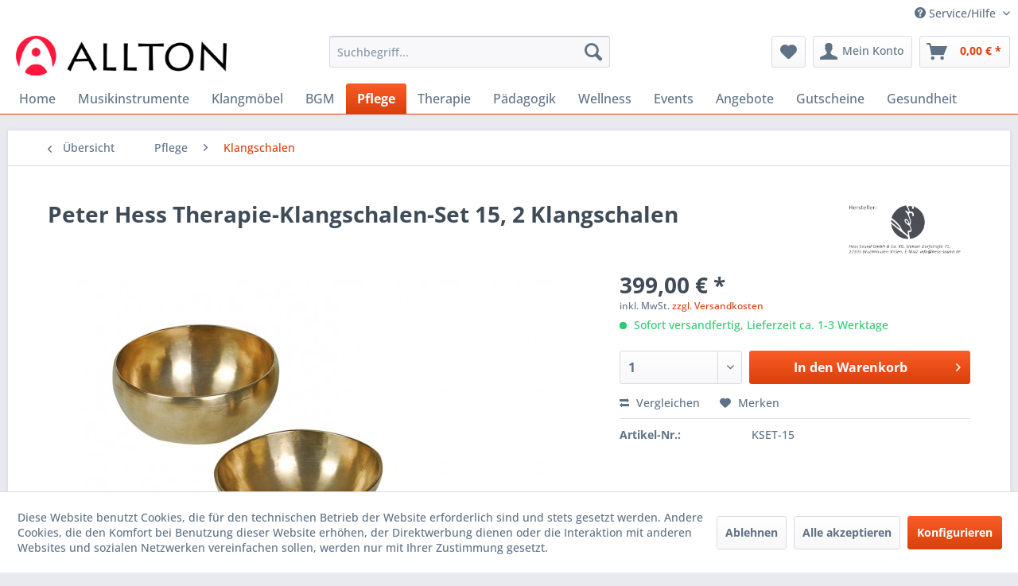

--- FILE ---
content_type: text/html; charset=UTF-8
request_url: https://shop.allton.de/pflege/klangschalen/194/peter-hess-therapie-klangschalen-set-15-2-klangschalen
body_size: 16502
content:
<!DOCTYPE html> <html class="no-js" lang="de" itemscope="itemscope" itemtype="https://schema.org/WebPage"> <head> <meta charset="utf-8"> <meta name="author" content="" /> <meta name="robots" content="index,follow" /> <meta name="revisit-after" content="15 days" /> <meta name="keywords" content="Allton, Klangschale, Klangschalen-Set, Klangschalen-Meditation, Klangschalen-Massage, Klangschalen-Therapie, Klangschalen-Hypnose, Metall-Klangschale, Therapie-Klangschalen, Klangschalen-Musik, Nepal, Tibet, Indien, Peter Hess" /> <meta name="description" content="Eine Klangschale ist eine Schale, die aus einer Legierung verschiedener Metalle besteht. Hauptbestandteil der Klangschalen ist Kupfer. Die Klangschal…" /> <meta property="og:type" content="product" /> <meta property="og:site_name" content="Allton" /> <meta property="og:url" content="https://shop.allton.de/pflege/klangschalen/194/peter-hess-therapie-klangschalen-set-15-2-klangschalen" /> <meta property="og:title" content="Peter Hess Therapie-Klangschalen-Set 15, 2 Klangschalen" /> <meta property="og:description" content="Das Klangschalenset 15 (Peter Hess Therapieklangschalen) besteht aus der Gelenk- bzw. Universalschale und einer kleinen Herzschale.…" /> <meta property="og:image" content="https://shop.allton.de/media/image/23/92/4a/tempkset-15.jpg" /> <meta property="product:brand" content="Hess-Sound" /> <meta property="product:price" content="399,00" /> <meta property="product:product_link" content="https://shop.allton.de/pflege/klangschalen/194/peter-hess-therapie-klangschalen-set-15-2-klangschalen" /> <meta name="twitter:card" content="product" /> <meta name="twitter:site" content="Allton" /> <meta name="twitter:title" content="Peter Hess Therapie-Klangschalen-Set 15, 2 Klangschalen" /> <meta name="twitter:description" content="Das Klangschalenset 15 (Peter Hess Therapieklangschalen) besteht aus der Gelenk- bzw. Universalschale und einer kleinen Herzschale.…" /> <meta name="twitter:image" content="https://shop.allton.de/media/image/23/92/4a/tempkset-15.jpg" /> <meta itemprop="copyrightHolder" content="Allton" /> <meta itemprop="copyrightYear" content="2014" /> <meta itemprop="isFamilyFriendly" content="True" /> <meta itemprop="image" content="https://shop.allton.de/media/image/62/97/3d/logo_allton.png" /> <meta name="viewport" content="width=device-width, initial-scale=1.0"> <meta name="mobile-web-app-capable" content="yes"> <meta name="apple-mobile-web-app-title" content="Allton"> <meta name="apple-mobile-web-app-capable" content="yes"> <meta name="apple-mobile-web-app-status-bar-style" content="default"> <link rel="apple-touch-icon-precomposed" href="/themes/Frontend/Responsive/frontend/_public/src/img/apple-touch-icon-precomposed.png"> <link rel="shortcut icon" href="https://shop.allton.de/media/unknown/f5/6e/13/favicon_1.ico"> <meta name="msapplication-navbutton-color" content="#D9400B" /> <meta name="application-name" content="Allton" /> <meta name="msapplication-starturl" content="https://shop.allton.de/" /> <meta name="msapplication-window" content="width=1024;height=768" /> <meta name="msapplication-TileImage" content="/themes/Frontend/Responsive/frontend/_public/src/img/win-tile-image.png"> <meta name="msapplication-TileColor" content="#D9400B"> <meta name="theme-color" content="#D9400B" /> <link rel="canonical" href="https://shop.allton.de/pflege/klangschalen/194/peter-hess-therapie-klangschalen-set-15-2-klangschalen" /> <title itemprop="name">Peter Hess Therapie-Klangschalen-Set 15, 2 Klangschalen | Allton</title> <link href="/web/cache/1768374093_139b236363f0e0b77521e35656ffe654.css" media="all" rel="stylesheet" type="text/css" /> <style>.db-box-shadow>div { box-shadow: black 5px 5px 15px -4px; }</style> </head> <body class="is--ctl-detail is--act-index" > <div data-paypalUnifiedMetaDataContainer="true" data-paypalUnifiedRestoreOrderNumberUrl="https://shop.allton.de/widgets/PaypalUnifiedOrderNumber/restoreOrderNumber" class="is--hidden"> </div> <div class="page-wrap"> <noscript class="noscript-main"> <div class="alert is--warning"> <div class="alert--icon"> <i class="icon--element icon--warning"></i> </div> <div class="alert--content"> Um Allton in vollem Umfang nutzen zu k&ouml;nnen, empfehlen wir Ihnen Javascript in Ihrem Browser zu aktiveren. </div> </div> </noscript> <header class="header-main"> <div class="top-bar"> <div class="container block-group"> <nav class="top-bar--navigation block" role="menubar">   <div class="navigation--entry entry--compare is--hidden" role="menuitem" aria-haspopup="true" data-drop-down-menu="true">   </div> <div class="navigation--entry entry--service has--drop-down" role="menuitem" aria-haspopup="true" data-drop-down-menu="true"> <i class="icon--service"></i> Service/Hilfe <ul class="service--list is--rounded" role="menu"> <li class="service--entry" role="menuitem"> <a class="service--link" href="https://shop.allton.de/registerFC/index/sValidation/H" title="Händler-Login" > Händler-Login </a> </li> <li class="service--entry" role="menuitem"> <a class="service--link" href="https://shop.allton.de/ueber-uns" title="Über uns" > Über uns </a> </li> <li class="service--entry" role="menuitem"> <a class="service--link" href="https://shop.allton.de/hilfe/support" title="Hilfe / Support" > Hilfe / Support </a> </li> <li class="service--entry" role="menuitem"> <a class="service--link" href="https://shop.allton.de/versand-und-zahlungsbedingungen" title="Versand und Zahlungsbedingungen" > Versand und Zahlungsbedingungen </a> </li> <li class="service--entry" role="menuitem"> <a class="service--link" href="https://shop.allton.de/widerrufsrecht" title="Widerrufsrecht" > Widerrufsrecht </a> </li> <li class="service--entry" role="menuitem"> <a class="service--link" href="https://shop.allton.de/datenschutz" title="Datenschutz" > Datenschutz </a> </li> <li class="service--entry" role="menuitem"> <a class="service--link" href="https://shop.allton.de/agb" title="AGB" > AGB </a> </li> <li class="service--entry" role="menuitem"> <a class="service--link" href="https://shop.allton.de/impressum" title="Impressum" > Impressum </a> </li> </ul> </div> </nav> </div> </div> <div class="container header--navigation"> <div class="logo-main block-group" role="banner"> <div class="logo--shop block"> <a class="logo--link" href="https://shop.allton.de/" title="Allton - zur Startseite wechseln"> <picture> <source srcset="https://shop.allton.de/media/image/62/97/3d/logo_allton.png" media="(min-width: 78.75em)"> <source srcset="https://shop.allton.de/media/image/62/97/3d/logo_allton.png" media="(min-width: 64em)"> <source srcset="https://shop.allton.de/media/image/62/97/3d/logo_allton.png" media="(min-width: 48em)"> <img srcset="https://shop.allton.de/media/image/62/97/3d/logo_allton.png" alt="Allton - zur Startseite wechseln" /> </picture> </a> </div> </div> <nav class="shop--navigation block-group"> <ul class="navigation--list block-group" role="menubar"> <li class="navigation--entry entry--menu-left" role="menuitem"> <a class="entry--link entry--trigger btn is--icon-left" href="#offcanvas--left" data-offcanvas="true" data-offCanvasSelector=".sidebar-main" aria-label="Menü"> <i class="icon--menu"></i> Menü </a> </li> <li class="navigation--entry entry--search" role="menuitem" data-search="true" aria-haspopup="true" data-minLength="3"> <a class="btn entry--link entry--trigger" href="#show-hide--search" title="Suche anzeigen / schließen" aria-label="Suche anzeigen / schließen"> <i class="icon--search"></i> <span class="search--display">Suchen</span> </a> <form action="/search" method="get" class="main-search--form"> <input type="search" name="sSearch" aria-label="Suchbegriff..." class="main-search--field" autocomplete="off" autocapitalize="off" placeholder="Suchbegriff..." maxlength="30" /> <button type="submit" class="main-search--button" aria-label="Suchen"> <i class="icon--search"></i> <span class="main-search--text">Suchen</span> </button> <div class="form--ajax-loader">&nbsp;</div> </form> <div class="main-search--results"></div> </li>  <li class="navigation--entry entry--notepad" role="menuitem"> <a href="https://shop.allton.de/note" title="Merkzettel" aria-label="Merkzettel" class="btn"> <i class="icon--heart"></i> </a> </li> <li class="navigation--entry entry--account with-slt" role="menuitem" data-offcanvas="true" data-offCanvasSelector=".account--dropdown-navigation"> <a href="https://shop.allton.de/account" title="Mein Konto" aria-label="Mein Konto" class="btn is--icon-left entry--link account--link"> <i class="icon--account"></i> <span class="account--display"> Mein Konto </span> </a> <div class="account--dropdown-navigation"> <div class="navigation--smartphone"> <div class="entry--close-off-canvas"> <a href="#close-account-menu" class="account--close-off-canvas" title="Menü schließen" aria-label="Menü schließen"> Menü schließen <i class="icon--arrow-right"></i> </a> </div> </div> <div class="account--menu is--rounded is--personalized"> <span class="navigation--headline"> Mein Konto </span> <div class="account--menu-container"> <ul class="sidebar--navigation navigation--list is--level0 show--active-items"> <li class="navigation--entry"> <span class="navigation--signin"> <a href="https://shop.allton.de/account#hide-registration" class="blocked--link btn is--primary navigation--signin-btn" data-collapseTarget="#registration" data-action="close"> Anmelden </a> <span class="navigation--register"> oder <a href="https://shop.allton.de/account#show-registration" class="blocked--link" data-collapseTarget="#registration" data-action="open"> registrieren </a> </span> </span> </li> <li class="navigation--entry"> <a href="https://shop.allton.de/account" title="Übersicht" class="navigation--link"> Übersicht </a> </li> <li class="navigation--entry"> <a href="https://shop.allton.de/account/profile" title="Persönliche Daten" class="navigation--link" rel="nofollow"> Persönliche Daten </a> </li> <li class="navigation--entry"> <a href="https://shop.allton.de/address/index/sidebar/" title="Adressen" class="navigation--link" rel="nofollow"> Adressen </a> </li> <li class="navigation--entry"> <a href="https://shop.allton.de/account/payment" title="Zahlungsarten" class="navigation--link" rel="nofollow"> Zahlungsarten </a> </li> <li class="navigation--entry"> <a href="https://shop.allton.de/account/orders" title="Bestellungen" class="navigation--link" rel="nofollow"> Bestellungen </a> </li> <li class="navigation--entry"> <a href="https://shop.allton.de/account/downloads" title="Sofortdownloads" class="navigation--link" rel="nofollow"> Sofortdownloads </a> </li> <li class="navigation--entry"> <a href="https://shop.allton.de/note" title="Merkzettel" class="navigation--link" rel="nofollow"> Merkzettel </a> </li> </ul> </div> </div> </div> </li> <li class="navigation--entry entry--cart" role="menuitem"> <a class="btn is--icon-left cart--link" href="https://shop.allton.de/checkout/cart" title="Warenkorb" aria-label="Warenkorb"> <span class="cart--display"> Warenkorb </span> <span class="badge is--primary is--minimal cart--quantity is--hidden">0</span> <i class="icon--basket"></i> <span class="cart--amount"> 0,00&nbsp;&euro; * </span> </a> <div class="ajax-loader">&nbsp;</div> </li>  </ul> </nav> <div class="container--ajax-cart" data-collapse-cart="true" data-displayMode="offcanvas"></div> </div> </header> <nav class="navigation-main"> <div class="container" data-menu-scroller="true" data-listSelector=".navigation--list.container" data-viewPortSelector=".navigation--list-wrapper"> <div class="navigation--list-wrapper"> <ul class="navigation--list container" role="menubar" itemscope="itemscope" itemtype="https://schema.org/SiteNavigationElement"> <li class="navigation--entry is--home" role="menuitem"><a class="navigation--link is--first" href="https://shop.allton.de/" title="Home" aria-label="Home" itemprop="url"><span itemprop="name">Home</span></a></li><li class="navigation--entry" role="menuitem"><a class="navigation--link" href="https://shop.allton.de/musikinstrumente/" title="Musikinstrumente" aria-label="Musikinstrumente" itemprop="url"><span itemprop="name">Musikinstrumente</span></a></li><li class="navigation--entry" role="menuitem"><a class="navigation--link" href="https://shop.allton.de/klangmoebel/" title="Klangmöbel" aria-label="Klangmöbel" itemprop="url"><span itemprop="name">Klangmöbel</span></a></li><li class="navigation--entry" role="menuitem"><a class="navigation--link" href="https://shop.allton.de/bgm/" title="BGM" aria-label="BGM" itemprop="url"><span itemprop="name">BGM</span></a></li><li class="navigation--entry is--active" role="menuitem"><a class="navigation--link is--active" href="https://shop.allton.de/pflege/" title="Pflege" aria-label="Pflege" itemprop="url"><span itemprop="name">Pflege</span></a></li><li class="navigation--entry" role="menuitem"><a class="navigation--link" href="https://shop.allton.de/therapie/" title="Therapie" aria-label="Therapie" itemprop="url"><span itemprop="name">Therapie</span></a></li><li class="navigation--entry" role="menuitem"><a class="navigation--link" href="https://shop.allton.de/paedagogik/" title="Pädagogik" aria-label="Pädagogik" itemprop="url"><span itemprop="name">Pädagogik</span></a></li><li class="navigation--entry" role="menuitem"><a class="navigation--link" href="https://shop.allton.de/wellness/" title="Wellness " aria-label="Wellness " itemprop="url"><span itemprop="name">Wellness </span></a></li><li class="navigation--entry" role="menuitem"><a class="navigation--link" href="https://shop.allton.de/events/" title="Events" aria-label="Events" itemprop="url"><span itemprop="name">Events</span></a></li><li class="navigation--entry" role="menuitem"><a class="navigation--link" href="https://shop.allton.de/angebote/" title="Angebote" aria-label="Angebote" itemprop="url"><span itemprop="name">Angebote</span></a></li><li class="navigation--entry" role="menuitem"><a class="navigation--link" href="https://shop.allton.de/gutscheine/" title="Gutscheine" aria-label="Gutscheine" itemprop="url"><span itemprop="name">Gutscheine</span></a></li><li class="navigation--entry" role="menuitem"><a class="navigation--link" href="https://shop.allton.de/gesundheit/" title="Gesundheit" aria-label="Gesundheit" itemprop="url"><span itemprop="name">Gesundheit</span></a></li> </ul> </div> </div> </nav> <section class="content-main container block-group"> <nav class="content--breadcrumb block"> <a class="breadcrumb--button breadcrumb--link" href="https://shop.allton.de/pflege/klangschalen/" title="Übersicht"> <i class="icon--arrow-left"></i> <span class="breadcrumb--title">Übersicht</span> </a> <ul class="breadcrumb--list" role="menu" itemscope itemtype="https://schema.org/BreadcrumbList"> <li role="menuitem" class="breadcrumb--entry" itemprop="itemListElement" itemscope itemtype="https://schema.org/ListItem"> <a class="breadcrumb--link" href="https://shop.allton.de/pflege/" title="Pflege" itemprop="item"> <link itemprop="url" href="https://shop.allton.de/pflege/" /> <span class="breadcrumb--title" itemprop="name">Pflege</span> </a> <meta itemprop="position" content="0" /> </li> <li role="none" class="breadcrumb--separator"> <i class="icon--arrow-right"></i> </li> <li role="menuitem" class="breadcrumb--entry is--active" itemprop="itemListElement" itemscope itemtype="https://schema.org/ListItem"> <a class="breadcrumb--link" href="https://shop.allton.de/pflege/klangschalen/" title="Klangschalen" itemprop="item"> <link itemprop="url" href="https://shop.allton.de/pflege/klangschalen/" /> <span class="breadcrumb--title" itemprop="name">Klangschalen</span> </a> <meta itemprop="position" content="1" /> </li> </ul> </nav> <nav class="product--navigation"> <a href="#" class="navigation--link link--prev"> <div class="link--prev-button"> <span class="link--prev-inner">Zurück</span> </div> <div class="image--wrapper"> <div class="image--container"></div> </div> </a> <a href="#" class="navigation--link link--next"> <div class="link--next-button"> <span class="link--next-inner">Vor</span> </div> <div class="image--wrapper"> <div class="image--container"></div> </div> </a> </nav> <div class="content-main--inner"> <div id='cookie-consent' class='off-canvas is--left block-transition' data-cookie-consent-manager='true' data-cookieTimeout='60'> <div class='cookie-consent--header cookie-consent--close'> Cookie-Einstellungen <i class="icon--arrow-right"></i> </div> <div class='cookie-consent--description'> Diese Website benutzt Cookies, die für den technischen Betrieb der Website erforderlich sind und stets gesetzt werden. Andere Cookies, die den Komfort bei Benutzung dieser Website erhöhen, der Direktwerbung dienen oder die Interaktion mit anderen Websites und sozialen Netzwerken vereinfachen sollen, werden nur mit Ihrer Zustimmung gesetzt. </div> <div class='cookie-consent--configuration'> <div class='cookie-consent--configuration-header'> <div class='cookie-consent--configuration-header-text'>Konfiguration</div> </div> <div class='cookie-consent--configuration-main'> <div class='cookie-consent--group'> <input type="hidden" class="cookie-consent--group-name" value="technical" /> <label class="cookie-consent--group-state cookie-consent--state-input cookie-consent--required"> <input type="checkbox" name="technical-state" class="cookie-consent--group-state-input" disabled="disabled" checked="checked"/> <span class="cookie-consent--state-input-element"></span> </label> <div class='cookie-consent--group-title' data-collapse-panel='true' data-contentSiblingSelector=".cookie-consent--group-container"> <div class="cookie-consent--group-title-label cookie-consent--state-label"> Technisch erforderlich </div> <span class="cookie-consent--group-arrow is-icon--right"> <i class="icon--arrow-right"></i> </span> </div> <div class='cookie-consent--group-container'> <div class='cookie-consent--group-description'> Diese Cookies sind für die Grundfunktionen des Shops notwendig. </div> <div class='cookie-consent--cookies-container'> <div class='cookie-consent--cookie'> <input type="hidden" class="cookie-consent--cookie-name" value="cookieDeclined" /> <label class="cookie-consent--cookie-state cookie-consent--state-input cookie-consent--required"> <input type="checkbox" name="cookieDeclined-state" class="cookie-consent--cookie-state-input" disabled="disabled" checked="checked" /> <span class="cookie-consent--state-input-element"></span> </label> <div class='cookie--label cookie-consent--state-label'> "Alle Cookies ablehnen" Cookie </div> </div> <div class='cookie-consent--cookie'> <input type="hidden" class="cookie-consent--cookie-name" value="allowCookie" /> <label class="cookie-consent--cookie-state cookie-consent--state-input cookie-consent--required"> <input type="checkbox" name="allowCookie-state" class="cookie-consent--cookie-state-input" disabled="disabled" checked="checked" /> <span class="cookie-consent--state-input-element"></span> </label> <div class='cookie--label cookie-consent--state-label'> "Alle Cookies annehmen" Cookie </div> </div> <div class='cookie-consent--cookie'> <input type="hidden" class="cookie-consent--cookie-name" value="shop" /> <label class="cookie-consent--cookie-state cookie-consent--state-input cookie-consent--required"> <input type="checkbox" name="shop-state" class="cookie-consent--cookie-state-input" disabled="disabled" checked="checked" /> <span class="cookie-consent--state-input-element"></span> </label> <div class='cookie--label cookie-consent--state-label'> Ausgewählter Shop </div> </div> <div class='cookie-consent--cookie'> <input type="hidden" class="cookie-consent--cookie-name" value="csrf_token" /> <label class="cookie-consent--cookie-state cookie-consent--state-input cookie-consent--required"> <input type="checkbox" name="csrf_token-state" class="cookie-consent--cookie-state-input" disabled="disabled" checked="checked" /> <span class="cookie-consent--state-input-element"></span> </label> <div class='cookie--label cookie-consent--state-label'> CSRF-Token </div> </div> <div class='cookie-consent--cookie'> <input type="hidden" class="cookie-consent--cookie-name" value="cookiePreferences" /> <label class="cookie-consent--cookie-state cookie-consent--state-input cookie-consent--required"> <input type="checkbox" name="cookiePreferences-state" class="cookie-consent--cookie-state-input" disabled="disabled" checked="checked" /> <span class="cookie-consent--state-input-element"></span> </label> <div class='cookie--label cookie-consent--state-label'> Cookie-Einstellungen </div> </div> <div class='cookie-consent--cookie'> <input type="hidden" class="cookie-consent--cookie-name" value="x-cache-context-hash" /> <label class="cookie-consent--cookie-state cookie-consent--state-input cookie-consent--required"> <input type="checkbox" name="x-cache-context-hash-state" class="cookie-consent--cookie-state-input" disabled="disabled" checked="checked" /> <span class="cookie-consent--state-input-element"></span> </label> <div class='cookie--label cookie-consent--state-label'> Individuelle Preise </div> </div> <div class='cookie-consent--cookie'> <input type="hidden" class="cookie-consent--cookie-name" value="klicktipp" /> <label class="cookie-consent--cookie-state cookie-consent--state-input cookie-consent--required"> <input type="checkbox" name="klicktipp-state" class="cookie-consent--cookie-state-input" disabled="disabled" checked="checked" /> <span class="cookie-consent--state-input-element"></span> </label> <div class='cookie--label cookie-consent--state-label'> Klick-Tipp Automation </div> </div> <div class='cookie-consent--cookie'> <input type="hidden" class="cookie-consent--cookie-name" value="slt" /> <label class="cookie-consent--cookie-state cookie-consent--state-input cookie-consent--required"> <input type="checkbox" name="slt-state" class="cookie-consent--cookie-state-input" disabled="disabled" checked="checked" /> <span class="cookie-consent--state-input-element"></span> </label> <div class='cookie--label cookie-consent--state-label'> Kunden-Wiedererkennung </div> </div> <div class='cookie-consent--cookie'> <input type="hidden" class="cookie-consent--cookie-name" value="nocache" /> <label class="cookie-consent--cookie-state cookie-consent--state-input cookie-consent--required"> <input type="checkbox" name="nocache-state" class="cookie-consent--cookie-state-input" disabled="disabled" checked="checked" /> <span class="cookie-consent--state-input-element"></span> </label> <div class='cookie--label cookie-consent--state-label'> Kundenspezifisches Caching </div> </div> <div class='cookie-consent--cookie'> <input type="hidden" class="cookie-consent--cookie-name" value="paypal-cookies" /> <label class="cookie-consent--cookie-state cookie-consent--state-input cookie-consent--required"> <input type="checkbox" name="paypal-cookies-state" class="cookie-consent--cookie-state-input" disabled="disabled" checked="checked" /> <span class="cookie-consent--state-input-element"></span> </label> <div class='cookie--label cookie-consent--state-label'> PayPal-Zahlungen </div> </div> <div class='cookie-consent--cookie'> <input type="hidden" class="cookie-consent--cookie-name" value="session" /> <label class="cookie-consent--cookie-state cookie-consent--state-input cookie-consent--required"> <input type="checkbox" name="session-state" class="cookie-consent--cookie-state-input" disabled="disabled" checked="checked" /> <span class="cookie-consent--state-input-element"></span> </label> <div class='cookie--label cookie-consent--state-label'> Session </div> </div> <div class='cookie-consent--cookie'> <input type="hidden" class="cookie-consent--cookie-name" value="currency" /> <label class="cookie-consent--cookie-state cookie-consent--state-input cookie-consent--required"> <input type="checkbox" name="currency-state" class="cookie-consent--cookie-state-input" disabled="disabled" checked="checked" /> <span class="cookie-consent--state-input-element"></span> </label> <div class='cookie--label cookie-consent--state-label'> Währungswechsel </div> </div> </div> </div> </div> <div class='cookie-consent--group'> <input type="hidden" class="cookie-consent--group-name" value="comfort" /> <label class="cookie-consent--group-state cookie-consent--state-input"> <input type="checkbox" name="comfort-state" class="cookie-consent--group-state-input"/> <span class="cookie-consent--state-input-element"></span> </label> <div class='cookie-consent--group-title' data-collapse-panel='true' data-contentSiblingSelector=".cookie-consent--group-container"> <div class="cookie-consent--group-title-label cookie-consent--state-label"> Komfortfunktionen </div> <span class="cookie-consent--group-arrow is-icon--right"> <i class="icon--arrow-right"></i> </span> </div> <div class='cookie-consent--group-container'> <div class='cookie-consent--group-description'> Diese Cookies werden genutzt um das Einkaufserlebnis noch ansprechender zu gestalten, beispielsweise für die Wiedererkennung des Besuchers. </div> <div class='cookie-consent--cookies-container'> <div class='cookie-consent--cookie'> <input type="hidden" class="cookie-consent--cookie-name" value="sUniqueID" /> <label class="cookie-consent--cookie-state cookie-consent--state-input"> <input type="checkbox" name="sUniqueID-state" class="cookie-consent--cookie-state-input" /> <span class="cookie-consent--state-input-element"></span> </label> <div class='cookie--label cookie-consent--state-label'> Merkzettel </div> </div> </div> </div> </div> <div class='cookie-consent--group'> <input type="hidden" class="cookie-consent--group-name" value="statistics" /> <label class="cookie-consent--group-state cookie-consent--state-input"> <input type="checkbox" name="statistics-state" class="cookie-consent--group-state-input"/> <span class="cookie-consent--state-input-element"></span> </label> <div class='cookie-consent--group-title' data-collapse-panel='true' data-contentSiblingSelector=".cookie-consent--group-container"> <div class="cookie-consent--group-title-label cookie-consent--state-label"> Statistik & Tracking </div> <span class="cookie-consent--group-arrow is-icon--right"> <i class="icon--arrow-right"></i> </span> </div> <div class='cookie-consent--group-container'> <div class='cookie-consent--cookies-container'> <div class='cookie-consent--cookie'> <input type="hidden" class="cookie-consent--cookie-name" value="x-ua-device" /> <label class="cookie-consent--cookie-state cookie-consent--state-input"> <input type="checkbox" name="x-ua-device-state" class="cookie-consent--cookie-state-input" /> <span class="cookie-consent--state-input-element"></span> </label> <div class='cookie--label cookie-consent--state-label'> Endgeräteerkennung </div> </div> <div class='cookie-consent--cookie'> <input type="hidden" class="cookie-consent--cookie-name" value="partner" /> <label class="cookie-consent--cookie-state cookie-consent--state-input"> <input type="checkbox" name="partner-state" class="cookie-consent--cookie-state-input" /> <span class="cookie-consent--state-input-element"></span> </label> <div class='cookie--label cookie-consent--state-label'> Partnerprogramm </div> </div> </div> </div> </div> </div> </div> <div class="cookie-consent--save"> <input class="cookie-consent--save-button btn is--primary" type="button" value="Einstellungen speichern" /> </div> </div> <aside class="sidebar-main off-canvas"> <div class="navigation--smartphone"> <ul class="navigation--list "> <li class="navigation--entry entry--close-off-canvas"> <a href="#close-categories-menu" title="Menü schließen" class="navigation--link"> Menü schließen <i class="icon--arrow-right"></i> </a> </li> </ul> <div class="mobile--switches">   </div> </div> <div class="sidebar--categories-wrapper" data-subcategory-nav="true" data-mainCategoryId="3" data-categoryId="33" data-fetchUrl="/widgets/listing/getCategory/categoryId/33"> <div class="categories--headline navigation--headline"> Kategorien </div> <div class="sidebar--categories-navigation"> <ul class="sidebar--navigation categories--navigation navigation--list is--drop-down is--level0 is--rounded" role="menu"> <li class="navigation--entry has--sub-children" role="menuitem"> <a class="navigation--link link--go-forward" href="https://shop.allton.de/musikinstrumente/" data-categoryId="12" data-fetchUrl="/widgets/listing/getCategory/categoryId/12" title="Musikinstrumente" > Musikinstrumente <span class="is--icon-right"> <i class="icon--arrow-right"></i> </span> </a> </li> <li class="navigation--entry has--sub-children" role="menuitem"> <a class="navigation--link link--go-forward" href="https://shop.allton.de/klangmoebel/" data-categoryId="52" data-fetchUrl="/widgets/listing/getCategory/categoryId/52" title="Klangmöbel" > Klangmöbel <span class="is--icon-right"> <i class="icon--arrow-right"></i> </span> </a> </li> <li class="navigation--entry has--sub-children" role="menuitem"> <a class="navigation--link link--go-forward" href="https://shop.allton.de/bgm/" data-categoryId="6" data-fetchUrl="/widgets/listing/getCategory/categoryId/6" title="BGM" > BGM <span class="is--icon-right"> <i class="icon--arrow-right"></i> </span> </a> </li> <li class="navigation--entry is--active has--sub-categories has--sub-children" role="menuitem"> <a class="navigation--link is--active has--sub-categories link--go-forward" href="https://shop.allton.de/pflege/" data-categoryId="7" data-fetchUrl="/widgets/listing/getCategory/categoryId/7" title="Pflege" > Pflege <span class="is--icon-right"> <i class="icon--arrow-right"></i> </span> </a> <ul class="sidebar--navigation categories--navigation navigation--list is--level1 is--rounded" role="menu"> <li class="navigation--entry" role="menuitem"> <a class="navigation--link" href="https://shop.allton.de/pflege/musikinstrumente/" data-categoryId="30" data-fetchUrl="/widgets/listing/getCategory/categoryId/30" title="Musikinstrumente" > Musikinstrumente </a> </li> <li class="navigation--entry" role="menuitem"> <a class="navigation--link" href="https://shop.allton.de/pflege/klangmoebel/" data-categoryId="31" data-fetchUrl="/widgets/listing/getCategory/categoryId/31" title="Klangmöbel" > Klangmöbel </a> </li> <li class="navigation--entry" role="menuitem"> <a class="navigation--link" href="https://shop.allton.de/pflege/koerperwahrnehmung/" data-categoryId="32" data-fetchUrl="/widgets/listing/getCategory/categoryId/32" title="Körperwahrnehmung" > Körperwahrnehmung </a> </li> <li class="navigation--entry is--active" role="menuitem"> <a class="navigation--link is--active" href="https://shop.allton.de/pflege/klangschalen/" data-categoryId="33" data-fetchUrl="/widgets/listing/getCategory/categoryId/33" title="Klangschalen" > Klangschalen </a> </li> <li class="navigation--entry" role="menuitem"> <a class="navigation--link" href="https://shop.allton.de/pflege/freiluftinstrumente-outdoor/" data-categoryId="151" data-fetchUrl="/widgets/listing/getCategory/categoryId/151" title="Freiluftinstrumente - Outdoor" > Freiluftinstrumente - Outdoor </a> </li> <li class="navigation--entry" role="menuitem"> <a class="navigation--link" href="https://shop.allton.de/pflege/buecher/" data-categoryId="160" data-fetchUrl="/widgets/listing/getCategory/categoryId/160" title="Bücher" > Bücher </a> </li> </ul> </li> <li class="navigation--entry has--sub-children" role="menuitem"> <a class="navigation--link link--go-forward" href="https://shop.allton.de/therapie/" data-categoryId="4" data-fetchUrl="/widgets/listing/getCategory/categoryId/4" title="Therapie" > Therapie <span class="is--icon-right"> <i class="icon--arrow-right"></i> </span> </a> </li> <li class="navigation--entry has--sub-children" role="menuitem"> <a class="navigation--link link--go-forward" href="https://shop.allton.de/paedagogik/" data-categoryId="8" data-fetchUrl="/widgets/listing/getCategory/categoryId/8" title="Pädagogik" > Pädagogik <span class="is--icon-right"> <i class="icon--arrow-right"></i> </span> </a> </li> <li class="navigation--entry has--sub-children" role="menuitem"> <a class="navigation--link link--go-forward" href="https://shop.allton.de/wellness/" data-categoryId="9" data-fetchUrl="/widgets/listing/getCategory/categoryId/9" title="Wellness " > Wellness <span class="is--icon-right"> <i class="icon--arrow-right"></i> </span> </a> </li> <li class="navigation--entry has--sub-children" role="menuitem"> <a class="navigation--link link--go-forward" href="https://shop.allton.de/events/" data-categoryId="156" data-fetchUrl="/widgets/listing/getCategory/categoryId/156" title="Events" > Events <span class="is--icon-right"> <i class="icon--arrow-right"></i> </span> </a> </li> <li class="navigation--entry" role="menuitem"> <a class="navigation--link" href="https://shop.allton.de/angebote/" data-categoryId="10" data-fetchUrl="/widgets/listing/getCategory/categoryId/10" title="Angebote" > Angebote </a> </li> <li class="navigation--entry" role="menuitem"> <a class="navigation--link" href="https://shop.allton.de/gutscheine/" data-categoryId="147" data-fetchUrl="/widgets/listing/getCategory/categoryId/147" title="Gutscheine" > Gutscheine </a> </li> <li class="navigation--entry has--sub-children" role="menuitem"> <a class="navigation--link link--go-forward" href="https://shop.allton.de/gesundheit/" data-categoryId="170" data-fetchUrl="/widgets/listing/getCategory/categoryId/170" title="Gesundheit" > Gesundheit <span class="is--icon-right"> <i class="icon--arrow-right"></i> </span> </a> </li> </ul> </div> <div class="shop-sites--container is--rounded"> <div class="shop-sites--headline navigation--headline"> Informationen </div> <ul class="shop-sites--navigation sidebar--navigation navigation--list is--drop-down is--level0" role="menu"> <li class="navigation--entry" role="menuitem"> <a class="navigation--link" href="https://shop.allton.de/registerFC/index/sValidation/H" title="Händler-Login" data-categoryId="21" data-fetchUrl="/widgets/listing/getCustomPage/pageId/21" > Händler-Login </a> </li> <li class="navigation--entry" role="menuitem"> <a class="navigation--link" href="https://shop.allton.de/ueber-uns" title="Über uns" data-categoryId="9" data-fetchUrl="/widgets/listing/getCustomPage/pageId/9" > Über uns </a> </li> <li class="navigation--entry" role="menuitem"> <a class="navigation--link" href="https://shop.allton.de/hilfe/support" title="Hilfe / Support" data-categoryId="2" data-fetchUrl="/widgets/listing/getCustomPage/pageId/2" > Hilfe / Support </a> </li> <li class="navigation--entry" role="menuitem"> <a class="navigation--link" href="https://shop.allton.de/versand-und-zahlungsbedingungen" title="Versand und Zahlungsbedingungen" data-categoryId="6" data-fetchUrl="/widgets/listing/getCustomPage/pageId/6" > Versand und Zahlungsbedingungen </a> </li> <li class="navigation--entry" role="menuitem"> <a class="navigation--link" href="https://shop.allton.de/widerrufsrecht" title="Widerrufsrecht" data-categoryId="8" data-fetchUrl="/widgets/listing/getCustomPage/pageId/8" > Widerrufsrecht </a> </li> <li class="navigation--entry" role="menuitem"> <a class="navigation--link" href="https://shop.allton.de/datenschutz" title="Datenschutz" data-categoryId="7" data-fetchUrl="/widgets/listing/getCustomPage/pageId/7" > Datenschutz </a> </li> <li class="navigation--entry" role="menuitem"> <a class="navigation--link" href="https://shop.allton.de/agb" title="AGB" data-categoryId="4" data-fetchUrl="/widgets/listing/getCustomPage/pageId/4" > AGB </a> </li> <li class="navigation--entry" role="menuitem"> <a class="navigation--link" href="https://shop.allton.de/impressum" title="Impressum" data-categoryId="3" data-fetchUrl="/widgets/listing/getCustomPage/pageId/3" > Impressum </a> </li> </ul> </div> <div class="panel is--rounded paypal--sidebar"> <div class="panel--body is--wide paypal--sidebar-inner"> <div data-paypalUnifiedInstallmentsBanner="true" data-ratio="1x1" data-currency="EUR" data-buyerCountry="DE" > </div> </div> </div> </div> </aside> <div class="content--wrapper"> <div class="content product--details" itemscope itemtype="https://schema.org/Product" data-product-navigation="/widgets/listing/productNavigation" data-category-id="33" data-main-ordernumber="KSET-15" data-ajax-wishlist="true" data-compare-ajax="true" data-ajax-variants-container="true"> <header class="product--header"> <div class="product--info"> <h1 class="product--title" itemprop="name"> Peter Hess Therapie-Klangschalen-Set 15, 2 Klangschalen </h1> <div class="product--supplier"> <a href="https://shop.allton.de/hess-sound/" title="Weitere Artikel von Hess-Sound" class="product--supplier-link"> <img src="https://shop.allton.de/media/image/a8/a3/84/Logo-Hess-Sound.jpg" alt="Hess-Sound"> </a> </div> </div> </header> <div class="product--detail-upper block-group"> <div class="product--image-container image-slider product--image-zoom" data-image-slider="true" data-image-gallery="true" data-maxZoom="0" data-thumbnails=".image--thumbnails" > <div class="image-slider--container no--thumbnails"> <div class="image-slider--slide"> <div class="image--box image-slider--item"> <span class="image--element" data-img-large="https://shop.allton.de/media/image/1b/e4/83/tempkset-15_1280x1280.jpg" data-img-small="https://shop.allton.de/media/image/c2/a7/d5/tempkset-15_200x200.jpg" data-img-original="https://shop.allton.de/media/image/23/92/4a/tempkset-15.jpg" data-alt="Peter Hess Therapie-Klangschalen-Set 15, 2 Klangschalen"> <span class="image--media"> <img srcset="https://shop.allton.de/media/image/c4/e5/64/tempkset-15_600x600.jpg, https://shop.allton.de/media/image/d7/d7/f3/tempkset-15_600x600@2x.jpg 2x" src="https://shop.allton.de/media/image/c4/e5/64/tempkset-15_600x600.jpg" alt="Peter Hess Therapie-Klangschalen-Set 15, 2 Klangschalen" itemprop="image" /> </span> </span> </div> </div> </div> </div> <div class="product--buybox block"> <div class="is--hidden" itemprop="brand" itemtype="https://schema.org/Brand" itemscope> <meta itemprop="name" content="Hess-Sound" /> </div> <div itemprop="offers" itemscope itemtype="https://schema.org/Offer" class="buybox--inner"> <meta itemprop="priceCurrency" content="EUR"/> <span itemprop="priceSpecification" itemscope itemtype="https://schema.org/PriceSpecification"> <meta itemprop="valueAddedTaxIncluded" content="true"/> </span> <meta itemprop="url" content="https://shop.allton.de/pflege/klangschalen/194/peter-hess-therapie-klangschalen-set-15-2-klangschalen"/> <div class="product--price price--default"> <span class="price--content content--default"> <meta itemprop="price" content="399.00"> 399,00&nbsp;&euro; * </span> </div> <p class="product--tax" data-content="" data-modalbox="true" data-targetSelector="a" data-mode="ajax"> inkl. MwSt. <a title="Versandkosten" href="https://shop.allton.de/versand-und-zahlungsbedingungen" style="text-decoration:underline">zzgl. Versandkosten</a> </p> <div class="product--delivery"> <link itemprop="availability" href="https://schema.org/InStock" /> <p class="delivery--information"> <span class="delivery--text delivery--text-available"> <i class="delivery--status-icon delivery--status-available"></i> Sofort versandfertig, Lieferzeit ca. 1-3 Werktage </span> </p> </div> <div class="product--configurator"> </div> <form name="sAddToBasket" method="post" action="https://shop.allton.de/checkout/addArticle" class="buybox--form" data-add-article="true" data-eventName="submit" data-showModal="false" data-addArticleUrl="https://shop.allton.de/checkout/ajaxAddArticleCart"> <input type="hidden" name="sActionIdentifier" value=""/> <input type="hidden" name="sAddAccessories" id="sAddAccessories" value=""/> <input type="hidden" name="sAdd" value="KSET-15"/> <div data-paypalUnifiedInstallmentsBanner="true" data-amount="399" data-currency="EUR" data-buyerCountry="DE" class="paypal-unified-installments-banner--product-detail"> </div> <div class="buybox--button-container block-group"> <div class="buybox--quantity block"> <div class="select-field"> <select id="sQuantity" name="sQuantity" class="quantity--select"> <option value="1">1</option> <option value="2">2</option> <option value="3">3</option> <option value="4">4</option> <option value="5">5</option> <option value="6">6</option> <option value="7">7</option> <option value="8">8</option> <option value="9">9</option> <option value="10">10</option> <option value="11">11</option> <option value="12">12</option> <option value="13">13</option> <option value="14">14</option> <option value="15">15</option> <option value="16">16</option> <option value="17">17</option> <option value="18">18</option> <option value="19">19</option> <option value="20">20</option> <option value="21">21</option> <option value="22">22</option> <option value="23">23</option> <option value="24">24</option> <option value="25">25</option> <option value="26">26</option> <option value="27">27</option> <option value="28">28</option> <option value="29">29</option> <option value="30">30</option> <option value="31">31</option> <option value="32">32</option> <option value="33">33</option> <option value="34">34</option> <option value="35">35</option> <option value="36">36</option> <option value="37">37</option> <option value="38">38</option> <option value="39">39</option> <option value="40">40</option> <option value="41">41</option> <option value="42">42</option> <option value="43">43</option> <option value="44">44</option> <option value="45">45</option> <option value="46">46</option> <option value="47">47</option> <option value="48">48</option> <option value="49">49</option> <option value="50">50</option> <option value="51">51</option> <option value="52">52</option> <option value="53">53</option> <option value="54">54</option> <option value="55">55</option> <option value="56">56</option> <option value="57">57</option> <option value="58">58</option> <option value="59">59</option> <option value="60">60</option> <option value="61">61</option> <option value="62">62</option> <option value="63">63</option> <option value="64">64</option> <option value="65">65</option> <option value="66">66</option> <option value="67">67</option> <option value="68">68</option> <option value="69">69</option> <option value="70">70</option> <option value="71">71</option> <option value="72">72</option> <option value="73">73</option> <option value="74">74</option> <option value="75">75</option> <option value="76">76</option> <option value="77">77</option> <option value="78">78</option> <option value="79">79</option> <option value="80">80</option> <option value="81">81</option> <option value="82">82</option> <option value="83">83</option> <option value="84">84</option> <option value="85">85</option> <option value="86">86</option> <option value="87">87</option> <option value="88">88</option> <option value="89">89</option> <option value="90">90</option> <option value="91">91</option> <option value="92">92</option> <option value="93">93</option> <option value="94">94</option> <option value="95">95</option> <option value="96">96</option> <option value="97">97</option> <option value="98">98</option> <option value="99">99</option> <option value="100">100</option> </select> </div> </div> <button class="buybox--button block btn is--primary is--icon-right is--center is--large" name="In den Warenkorb"> <span class="buy-btn--cart-add">In den</span> <span class="buy-btn--cart-text">Warenkorb</span> <i class="icon--arrow-right"></i> </button> </div> </form> <nav class="product--actions"> <form action="https://shop.allton.de/compare/add_article/articleID/194" method="post" class="action--form"> <button type="submit" data-product-compare-add="true" title="Vergleichen" class="action--link action--compare"> <i class="icon--compare"></i> Vergleichen </button> </form> <form action="https://shop.allton.de/note/add/ordernumber/KSET-15" method="post" class="action--form"> <button type="submit" class="action--link link--notepad" title="Auf den Merkzettel" data-ajaxUrl="https://shop.allton.de/note/ajaxAdd/ordernumber/KSET-15" data-text="Gemerkt"> <i class="icon--heart"></i> <span class="action--text">Merken</span> </button> </form> </nav> </div> <ul class="product--base-info list--unstyled"> <li class="base-info--entry entry--sku"> <strong class="entry--label"> Artikel-Nr.: </strong> <meta itemprop="productID" content="194"/> <span class="entry--content" itemprop="sku"> KSET-15 </span> </li> </ul> </div> </div> <div class="tab-menu--product"> <div class="tab--navigation"> <a href="#" class="tab--link" title="Beschreibung" data-tabName="description">Beschreibung</a> </div> <div class="tab--container-list"> <div class="tab--container"> <div class="tab--header"> <a href="#" class="tab--title" title="Beschreibung">Beschreibung</a> </div> <div class="tab--preview"> Das Klangschalenset 15 (Peter Hess Therapieklangschalen) besteht aus der Gelenk- bzw....<a href="#" class="tab--link" title=" mehr"> mehr</a> </div> <div class="tab--content"> <div class="buttons--off-canvas"> <a href="#" title="Menü schließen" class="close--off-canvas"> <i class="icon--arrow-left"></i> Menü schließen </a> </div> <div class="content--description"> <div class="content--title"> Produktinformationen "Peter Hess Therapie-Klangschalen-Set 15, 2 Klangschalen" </div> <div class="product--description" itemprop="description"> <div class="product--description"> <p>Das Klangschalenset 15 (Peter Hess Therapieklangschalen) besteht aus der Gelenk- bzw. Universalschale und einer kleinen Herzschale. <br> <strong>Universalklangschale <br> </strong>Durchmesser: Zirka 21 bis 22 cm<br> Gewicht: Zirka 900 bis 1000 g<br> Die Universal-Klangschale mit ihrem besonders umfangreichen Frequenzspektrum spricht den gesamten Körper gut an. <br>Das macht sie zur idealen „Einsteiger-Klangschale“, die universell verwendbar ist. <br>Im Rahmen der professionellen Klangarbeit, aber vor allem auch für den privaten Gebrauch werden Filzschlägel empfohlen.</p> <p><strong>Kleine Herzschale<br> </strong>Durchmesser: Zirka 16 cm <br> Gewicht: Zirka 600 bis 650 g <br> Die kleine Herzschale wurde ursprünglich für die Arbeit mit Kindern entwickelt und hat sich mit ihrem hellen Tönen als wertvolle Ergänzung für die professionelle Klangarbeit bewährt. <br>Die kleine Herzschale wird meistens mit dem kleinen Filzschlägel gespielt.</p> </div> </div> <div class="content--title"> Weiterführende Links zu "Peter Hess Therapie-Klangschalen-Set 15, 2 Klangschalen" </div> <ul class="content--list list--unstyled"> <li class="list--entry"> <a href="https://shop.allton.de/anfrage-formular?sInquiry=detail&sOrdernumber=KSET-15" rel="nofollow" class="content--link link--contact" title="Fragen zum Artikel?"> <i class="icon--arrow-right"></i> Fragen zum Artikel? </a> </li> <li class="list--entry"> <a href="https://shop.allton.de/hess-sound/" target="_parent" class="content--link link--supplier" title="Weitere Artikel von Hess-Sound"> <i class="icon--arrow-right"></i> Weitere Artikel von Hess-Sound </a> </li> </ul> </div> </div> </div> </div> </div> <div class="tab-menu--cross-selling"> <div class="tab--navigation"> <a href="#content--related-products" title="Zubehör" class="tab--link"> Zubehör <span class="product--rating-count-wrapper"> <span class="product--rating-count">8</span> </span> </a> <a href="#content--also-bought" title="Kunden kauften auch" class="tab--link">Kunden kauften auch</a> <a href="#content--customer-viewed" title="Kunden haben sich ebenfalls angesehen" class="tab--link">Kunden haben sich ebenfalls angesehen</a> </div> <div class="tab--container-list"> <div class="tab--container" data-tab-id="related"> <div class="tab--header"> <a href="#" class="tab--title" title="Zubehör"> Zubehör <span class="product--rating-count-wrapper"> <span class="product--rating-count">8</span> </span> </a> </div> <div class="tab--content content--related"> <div class="related--content"> <div class="product-slider " data-initOnEvent="onShowContent-related" data-product-slider="true"> <div class="product-slider--container"> <div class="product-slider--item"> <div class="product--box box--slider" data-page-index="" data-ordernumber="SCS" data-category-id="33"> <div class="box--content is--rounded"> <div class="product--badges"> </div> <div class="product--info"> <a href="https://shop.allton.de/musikinstrumente/klanginstrumente/klangschalen/tibetische-klangschalen/1215/kleiner-holzschlaegel-mit-filz-fuer-klangschalen-von-500-bis-1200-g" title="Kleiner Holzschlägel mit Filz für Klangschalen von 500 bis 1200 g" class="product--image" > <span class="image--element"> <span class="image--media"> <img srcset="https://shop.allton.de/media/image/1c/c4/c7/SCS_200x200.jpg, https://shop.allton.de/media/image/80/56/64/SCS_200x200@2x.jpg 2x" alt="Kleiner Holzschlägel mit Filz für Klangschalen von 500 bis 1200 g" data-extension="jpg" title="Kleiner Holzschlägel mit Filz für Klangschalen von 500 bis 1200 g" /> </span> </span> </a> <a href="https://shop.allton.de/musikinstrumente/klanginstrumente/klangschalen/tibetische-klangschalen/1215/kleiner-holzschlaegel-mit-filz-fuer-klangschalen-von-500-bis-1200-g" class="product--title threelinearticlename2gether" title="Kleiner Holzschlägel mit Filz für Klangschalen von 500 bis 1200 g"> Kleiner Holzschlägel mit Filz für Klangschalen von 500 bis 1200 g </a> <div class="product--price-info"> <div class="price--unit" title="Inhalt"> </div> <div class="product--price"> <span class="price--default is--nowrap"> 14,50&nbsp;&euro; * </span> </div> </div> </div> </div> </div> </div> <div class="product-slider--item"> <div class="product--box box--slider" data-page-index="" data-ordernumber="MZ-MG18" data-category-id="33"> <div class="box--content is--rounded"> <div class="product--badges"> </div> <div class="product--info"> <a href="https://shop.allton.de/musikinstrumente/klanginstrumente/zubehoer-klanginstrumente/1608/klangschalen-unterlage-moosgummi-schwarz-oe-18-cm-8-mm-stark" title="Klangschalen-Unterlage, Moosgummi schwarz, Ø 18 cm, 8 mm stark" class="product--image" > <span class="image--element"> <span class="image--media"> <img srcset="https://shop.allton.de/media/image/d8/7c/82/MZ-MG18b_200x200.jpg, https://shop.allton.de/media/image/da/0c/15/MZ-MG18b_200x200@2x.jpg 2x" alt="Klangschalen-Unterlage, Moosgummi schwarz, Ø 18 cm, 8 mm stark" data-extension="jpg" title="Klangschalen-Unterlage, Moosgummi schwarz, Ø 18 cm, 8 mm stark" /> </span> </span> </a> <a href="https://shop.allton.de/musikinstrumente/klanginstrumente/zubehoer-klanginstrumente/1608/klangschalen-unterlage-moosgummi-schwarz-oe-18-cm-8-mm-stark" class="product--title threelinearticlename2gether" title="Klangschalen-Unterlage, Moosgummi schwarz, Ø 18 cm, 8 mm stark"> Klangschalen-Unterlage, Moosgummi schwarz, Ø 18 cm, 8 mm stark </a> <div class="product--price-info"> <div class="price--unit" title="Inhalt"> </div> <div class="product--price"> <span class="price--default is--nowrap"> 6,90&nbsp;&euro; * </span> </div> </div> </div> </div> </div> </div> <div class="product-slider--item"> <div class="product--box box--slider" data-page-index="" data-ordernumber="MZ-MG10" data-category-id="33"> <div class="box--content is--rounded"> <div class="product--badges"> </div> <div class="product--info"> <a href="https://shop.allton.de/musikinstrumente/klanginstrumente/zubehoer-klanginstrumente/1609/klangschalen-unterlage-moosgummi-schwarz-oe-10-cm-8-mm-stark" title="Klangschalen-Unterlage, Moosgummi schwarz, Ø 10 cm, 8 mm stark" class="product--image" > <span class="image--element"> <span class="image--media"> <img srcset="https://shop.allton.de/media/image/d8/7c/82/MZ-MG18b_200x200.jpg, https://shop.allton.de/media/image/da/0c/15/MZ-MG18b_200x200@2x.jpg 2x" alt="Klangschalen-Unterlage, Moosgummi schwarz, Ø 10 cm, 8 mm stark" data-extension="jpg" title="Klangschalen-Unterlage, Moosgummi schwarz, Ø 10 cm, 8 mm stark" /> </span> </span> </a> <a href="https://shop.allton.de/musikinstrumente/klanginstrumente/zubehoer-klanginstrumente/1609/klangschalen-unterlage-moosgummi-schwarz-oe-10-cm-8-mm-stark" class="product--title threelinearticlename2gether" title="Klangschalen-Unterlage, Moosgummi schwarz, Ø 10 cm, 8 mm stark"> Klangschalen-Unterlage, Moosgummi schwarz, Ø 10 cm, 8 mm stark </a> <div class="product--price-info"> <div class="price--unit" title="Inhalt"> </div> <div class="product--price"> <span class="price--default is--nowrap"> 3,90&nbsp;&euro; * </span> </div> </div> </div> </div> </div> </div> <div class="product-slider--item"> <div class="product--box box--slider" data-page-index="" data-ordernumber="SCF1" data-category-id="33"> <div class="box--content is--rounded"> <div class="product--badges"> </div> <div class="product--info"> <a href="https://shop.allton.de/musikinstrumente/rhythmus/schlaegel/filzkopf/215/klangschalen-schlaegel-filzkopf-f.-500-1000-g-gedrechselt-klein" title="Klangschalen-Schlägel Filzkopf, f. 500 -1000 g, gedrechselt klein" class="product--image" > <span class="image--element"> <span class="image--media"> <img srcset="https://shop.allton.de/media/image/76/90/e5/tempscf1_2_200x200.jpg, https://shop.allton.de/media/image/0f/18/10/tempscf1_2_200x200@2x.jpg 2x" alt="scf1.jpg" data-extension="jpg" title="scf1.jpg" /> </span> </span> </a> <a href="https://shop.allton.de/musikinstrumente/rhythmus/schlaegel/filzkopf/215/klangschalen-schlaegel-filzkopf-f.-500-1000-g-gedrechselt-klein" class="product--title threelinearticlename2gether" title="Klangschalen-Schlägel Filzkopf, f. 500 -1000 g, gedrechselt klein"> Klangschalen-Schlägel Filzkopf, f. 500 -1000 g, gedrechselt klein </a> <div class="product--price-info"> <div class="price--unit" title="Inhalt"> </div> <div class="product--price"> <span class="price--default is--nowrap"> 9,90&nbsp;&euro; * </span> </div> </div> </div> </div> </div> </div> <div class="product-slider--item"> <div class="product--box box--slider" data-page-index="" data-ordernumber="MZ-KI1" data-category-id="33"> <div class="box--content is--rounded"> <div class="product--badges"> </div> <div class="product--info"> <a href="https://shop.allton.de/musikinstrumente/klanginstrumente/klangschalen/tibetische-klangschalen/461/filzring-klein-klangschalenunterlage-durchmesser-zirka-8-cm" title="Filzring klein, Klangschalenunterlage, Durchmesser zirka 8 cm" class="product--image" > <span class="image--element"> <span class="image--media"> <img srcset="https://shop.allton.de/media/image/ce/58/fa/tempmz-ki1_2_200x200.jpg, https://shop.allton.de/media/image/35/a1/91/tempmz-ki1_2_200x200@2x.jpg 2x" alt="mz-ki1.jpg" data-extension="jpg" title="mz-ki1.jpg" /> </span> </span> </a> <a href="https://shop.allton.de/musikinstrumente/klanginstrumente/klangschalen/tibetische-klangschalen/461/filzring-klein-klangschalenunterlage-durchmesser-zirka-8-cm" class="product--title threelinearticlename2gether" title="Filzring klein, Klangschalenunterlage, Durchmesser zirka 8 cm"> Filzring klein, Klangschalenunterlage, Durchmesser zirka 8 cm </a> <div class="product--price-info"> <div class="price--unit" title="Inhalt"> </div> <div class="product--price"> <span class="price--default is--nowrap"> 4,00&nbsp;&euro; * </span> </div> </div> </div> </div> </div> </div> <div class="product-slider--item"> <div class="product--box box--slider" data-page-index="" data-ordernumber="MZ-KI2" data-category-id="33"> <div class="box--content is--rounded"> <div class="product--badges"> </div> <div class="product--info"> <a href="https://shop.allton.de/musikinstrumente/klanginstrumente/klangschalen/tibetische-klangschalen/464/filzring-klangschalenunterlage-durchmesser-zirka-12-cm" title="Filzring, Klangschalenunterlage, Durchmesser zirka 12 cm" class="product--image" > <span class="image--element"> <span class="image--media"> <img srcset="https://shop.allton.de/media/image/95/5f/cb/tempmz-ki2_2_200x200.jpg, https://shop.allton.de/media/image/39/93/b7/tempmz-ki2_2_200x200@2x.jpg 2x" alt="mz-ki2.jpg" data-extension="jpg" title="mz-ki2.jpg" /> </span> </span> </a> <a href="https://shop.allton.de/musikinstrumente/klanginstrumente/klangschalen/tibetische-klangschalen/464/filzring-klangschalenunterlage-durchmesser-zirka-12-cm" class="product--title threelinearticlename2gether" title="Filzring, Klangschalenunterlage, Durchmesser zirka 12 cm"> Filzring, Klangschalenunterlage, Durchmesser zirka 12 cm </a> <div class="product--price-info"> <div class="price--unit" title="Inhalt"> </div> <div class="product--price"> <span class="price--default is--nowrap"> 5,50&nbsp;&euro; * </span> </div> </div> </div> </div> </div> </div> <div class="product-slider--item"> <div class="product--box box--slider" data-page-index="" data-ordernumber="MZ01" data-category-id="33"> <div class="box--content is--rounded"> <div class="product--badges"> </div> <div class="product--info"> <a href="https://shop.allton.de/musikinstrumente/klanginstrumente/klangschalen/tibetische-klangschalen/59/klangschalen-kissen-zirka-14-cm-durchmesser" title="Klangschalen-Kissen, zirka 14 cm Durchmesser" class="product--image" > <span class="image--element"> <span class="image--media"> <img srcset="https://shop.allton.de/media/image/49/83/fc/tempmz01_200x200.jpg, https://shop.allton.de/media/image/b5/bf/85/tempmz01_200x200@2x.jpg 2x" alt="Klangschalen-Kissen, zirka 14 cm Durchmesser" data-extension="jpg" title="Klangschalen-Kissen, zirka 14 cm Durchmesser" /> </span> </span> </a> <a href="https://shop.allton.de/musikinstrumente/klanginstrumente/klangschalen/tibetische-klangschalen/59/klangschalen-kissen-zirka-14-cm-durchmesser" class="product--title threelinearticlename2gether" title="Klangschalen-Kissen, zirka 14 cm Durchmesser"> Klangschalen-Kissen, zirka 14 cm Durchmesser </a> <div class="product--price-info"> <div class="price--unit" title="Inhalt"> </div> <div class="product--price"> <span class="price--default is--nowrap"> 4,00&nbsp;&euro; * </span> </div> </div> </div> </div> </div> </div> <div class="product-slider--item"> <div class="product--box box--slider" data-page-index="" data-ordernumber="SCF2" data-category-id="33"> <div class="box--content is--rounded"> <div class="product--badges"> </div> <div class="product--info"> <a href="https://shop.allton.de/musikinstrumente/klanginstrumente/klangschalen/tibetische-klangschalen/601/klangschalen-schlaegel-filzkopf-mittel-f.-800-1500g" title="Klangschalen-Schlägel, Filzkopf mittel, f. 800-1500g" class="product--image" > <span class="image--element"> <span class="image--media"> <img srcset="https://shop.allton.de/media/image/7d/a1/7b/tempscf2_2_200x200.jpg, https://shop.allton.de/media/image/68/59/39/tempscf2_2_200x200@2x.jpg 2x" alt="scf2.jpg" data-extension="jpg" title="scf2.jpg" /> </span> </span> </a> <a href="https://shop.allton.de/musikinstrumente/klanginstrumente/klangschalen/tibetische-klangschalen/601/klangschalen-schlaegel-filzkopf-mittel-f.-800-1500g" class="product--title threelinearticlename2gether" title="Klangschalen-Schlägel, Filzkopf mittel, f. 800-1500g"> Klangschalen-Schlägel, Filzkopf mittel, f. 800-1500g </a> <div class="product--price-info"> <div class="price--unit" title="Inhalt"> </div> <div class="product--price"> <span class="price--default is--nowrap"> 10,90&nbsp;&euro; * </span> </div> </div> </div> </div> </div> </div> </div> </div> </div> </div> </div> <div class="tab--container" data-tab-id="alsobought"> <div class="tab--header"> <a href="#" class="tab--title" title="Kunden kauften auch">Kunden kauften auch</a> </div> <div class="tab--content content--also-bought"> <div class="bought--content"> <div class="product-slider " data-initOnEvent="onShowContent-alsobought" data-product-slider="true"> <div class="product-slider--container"> <div class="product-slider--item"> <div class="product--box box--slider" data-page-index="" data-ordernumber="MWST2" data-category-id="91"> <div class="box--content is--rounded"> <div class="product--badges"> </div> <div class="product--info"> <a href="https://shop.allton.de/musikinstrumente/klanginstrumente/klangspiele/1563/klangspielstaender-fuer-2-koshi-oder-zaphir-klangspiele" title="Klangspielständer für 2 Koshi- oder Zaphir-Klangspiele" class="product--image" > <span class="image--element"> <span class="image--media"> <img srcset="https://shop.allton.de/media/image/c7/25/16/MWST2_3986_200x200.jpg, https://shop.allton.de/media/image/7f/a4/93/MWST2_3986_200x200@2x.jpg 2x" alt="Klangspielständer für 2 Koshi- oder Zaphir-Klangspiele" data-extension="jpg" title="Klangspielständer für 2 Koshi- oder Zaphir-Klangspiele" /> </span> </span> </a> <a href="https://shop.allton.de/musikinstrumente/klanginstrumente/klangspiele/1563/klangspielstaender-fuer-2-koshi-oder-zaphir-klangspiele" class="product--title threelinearticlename2gether" title="Klangspielständer für 2 Koshi- oder Zaphir-Klangspiele"> Klangspielständer für 2 Koshi- oder Zaphir-Klangspiele </a> <div class="product--price-info"> <div class="price--unit" title="Inhalt"> </div> <div class="product--price"> <span class="price--default is--nowrap"> 26,40&nbsp;&euro; * </span> </div> </div> </div> </div> </div> </div> <div class="product-slider--item"> <div class="product--box box--slider" data-page-index="" data-ordernumber="PSC" data-category-id="91"> <div class="box--content is--rounded"> <div class="product--badges"> </div> <div class="product--info"> <a href="https://shop.allton.de/musikinstrumente/melodieinstrumente/hapi/1245/schlaegel-fuer-hapi-drum" title="Schlägel für Hapi-Drum" class="product--image" > <span class="image--element"> <span class="image--media"> <img srcset="https://shop.allton.de/media/image/59/40/15/PSC_200x200.jpg, https://shop.allton.de/media/image/d7/25/a7/PSC_200x200@2x.jpg 2x" alt="Schlägel für Hapi-Drum" data-extension="jpg" title="Schlägel für Hapi-Drum" /> </span> </span> </a> <a href="https://shop.allton.de/musikinstrumente/melodieinstrumente/hapi/1245/schlaegel-fuer-hapi-drum" class="product--title threelinearticlename2gether" title="Schlägel für Hapi-Drum"> Schlägel für Hapi-Drum </a> <div class="product--price-info"> <div class="price--unit" title="Inhalt"> </div> <div class="product--price"> <span class="price--default is--nowrap"> 19,00&nbsp;&euro; * </span> </div> </div> </div> </div> </div> </div> <div class="product-slider--item"> <div class="product--box box--slider" data-page-index="" data-ordernumber="PKP" data-category-id="91"> <div class="box--content is--rounded"> <div class="product--badges"> </div> <div class="product--info"> <a href="https://shop.allton.de/musikinstrumente/rhythmus/percussion/rasseln-und-shaker/1244/wasserfall-rassel-kabalonga-cabalonga" title="Wasserfall-Rassel, Kabalonga, Cabalonga" class="product--image" > <span class="image--element"> <span class="image--media"> <img srcset="https://shop.allton.de/media/image/4c/a7/ee/PKP_200x200.jpg, https://shop.allton.de/media/image/48/a3/16/PKP_200x200@2x.jpg 2x" alt="Wasserfall-Rassel, Kabalonga, Cabalonga" data-extension="jpg" title="Wasserfall-Rassel, Kabalonga, Cabalonga" /> </span> </span> </a> <a href="https://shop.allton.de/musikinstrumente/rhythmus/percussion/rasseln-und-shaker/1244/wasserfall-rassel-kabalonga-cabalonga" class="product--title threelinearticlename2gether" title="Wasserfall-Rassel, Kabalonga, Cabalonga"> Wasserfall-Rassel, Kabalonga, Cabalonga </a> <div class="product--price-info"> <div class="price--unit" title="Inhalt"> </div> <div class="product--price"> <span class="price--default is--nowrap"> 37,90&nbsp;&euro; * </span> </div> </div> </div> </div> </div> </div> <div class="product-slider--item"> <div class="product--box box--slider" data-page-index="" data-ordernumber="KTZ5XS" data-category-id="91"> <div class="box--content is--rounded"> <div class="product--badges"> </div> <div class="product--info"> <a href="https://shop.allton.de/musikinstrumente/rhythmus/percussion/zimbeln/955/zimbeln-klein-glatt" title="Zimbeln, klein, glatt" class="product--image" > <span class="image--element"> <span class="image--media"> <img srcset="https://shop.allton.de/media/image/c4/85/63/tempktz5xs_200x200.jpg, https://shop.allton.de/media/image/94/c7/0e/tempktz5xs_200x200@2x.jpg 2x" alt="zimbeln" data-extension="jpg" title="zimbeln" /> </span> </span> </a> <a href="https://shop.allton.de/musikinstrumente/rhythmus/percussion/zimbeln/955/zimbeln-klein-glatt" class="product--title threelinearticlename2gether" title="Zimbeln, klein, glatt"> Zimbeln, klein, glatt </a> <div class="product--price-info"> <div class="price--unit" title="Inhalt"> </div> <div class="product--price"> <span class="price--default is--nowrap"> 18,00&nbsp;&euro; * </span> </div> </div> </div> </div> </div> </div> <div class="product-slider--item"> <div class="product--box box--slider" data-page-index="" data-ordernumber="MSWC30H" data-category-id="91"> <div class="box--content is--rounded"> <div class="product--badges"> <div class="product--badge badge--recommend"> TIPP! </div> </div> <div class="product--info"> <a href="https://shop.allton.de/musikinstrumente/klanginstrumente/klangspiele/952/aureliofon-aureliophone-mittagstimmung-klangspiel-mit-9-roehren-432-hz-inkl.-tasche" title="Aureliofon - Aureliophone, Mittagstimmung, Klangspiel mit 9 Röhren, 432 Hz, inkl. Tasche" class="product--image" > <span class="image--element"> <span class="image--media"> <img srcset="https://shop.allton.de/media/image/23/30/0f/tempmswc302a_1_200x200.jpg, https://shop.allton.de/media/image/f1/89/42/tempmswc302a_1_200x200@2x.jpg 2x" alt="swinging chime" data-extension="jpg" title="swinging chime" /> </span> </span> </a> <a href="https://shop.allton.de/musikinstrumente/klanginstrumente/klangspiele/952/aureliofon-aureliophone-mittagstimmung-klangspiel-mit-9-roehren-432-hz-inkl.-tasche" class="product--title threelinearticlename2gether" title="Aureliofon - Aureliophone, Mittagstimmung, Klangspiel mit 9 Röhren, 432 Hz, inkl. Tasche"> Aureliofon - Aureliophone, Mittagstimmung, Klangspiel mit 9 Röhren, 432 Hz, inkl. Tasche </a> <div class="product--price-info"> <div class="price--unit" title="Inhalt"> </div> <div class="product--price"> <span class="price--default is--nowrap"> 189,00&nbsp;&euro; * </span> </div> </div> </div> </div> </div> </div> <div class="product-slider--item"> <div class="product--box box--slider" data-page-index="" data-ordernumber="630002" data-category-id="91"> <div class="box--content is--rounded"> <div class="product--badges"> </div> <div class="product--info"> <a href="https://shop.allton.de/paedagogik/melodieinstrumente/615/boomwhackers-diatonisch-8-stck." title="Boomwhackers Diatonisch, 8 Stck." class="product--image" > <span class="image--element"> <span class="image--media"> <img srcset="https://shop.allton.de/media/image/7d/cf/68/temp630002_2_200x200.jpg, https://shop.allton.de/media/image/29/12/5f/temp630002_2_200x200@2x.jpg 2x" alt="630002.jpg" data-extension="jpg" title="630002.jpg" /> </span> </span> </a> <a href="https://shop.allton.de/paedagogik/melodieinstrumente/615/boomwhackers-diatonisch-8-stck." class="product--title threelinearticlename2gether" title="Boomwhackers Diatonisch, 8 Stck."> Boomwhackers Diatonisch, 8 Stck. </a> <div class="product--price-info"> <div class="price--unit" title="Inhalt"> </div> <div class="product--price"> <span class="price--default is--nowrap"> 27,00&nbsp;&euro; * </span> </div> </div> </div> </div> </div> </div> <div class="product-slider--item"> <div class="product--box box--slider" data-page-index="" data-ordernumber="FD16SD" data-category-id="91"> <div class="box--content is--rounded"> <div class="product--badges"> </div> <div class="product--info"> <a href="https://shop.allton.de/musikinstrumente/klanginstrumente/oceandrums/605/meinl-sea-drum-wave-drum-1-seite-kunstfell-1-seite-naturfell-durchmesser-40-cm" title="Meinl Sea-Drum, Wave Drum, 1 Seite Kunstfell, 1 Seite Naturfell, Durchmesser 40 cm" class="product--image" > <span class="image--element"> <span class="image--media"> <img srcset="https://shop.allton.de/media/image/42/48/2d/tempfd16sd_2_200x200.jpg, https://shop.allton.de/media/image/c2/4b/ea/tempfd16sd_2_200x200@2x.jpg 2x" alt="fd16sd.jpg" data-extension="jpg" title="fd16sd.jpg" /> </span> </span> </a> <a href="https://shop.allton.de/musikinstrumente/klanginstrumente/oceandrums/605/meinl-sea-drum-wave-drum-1-seite-kunstfell-1-seite-naturfell-durchmesser-40-cm" class="product--title threelinearticlename2gether" title="Meinl Sea-Drum, Wave Drum, 1 Seite Kunstfell, 1 Seite Naturfell, Durchmesser 40 cm"> Meinl Sea-Drum, Wave Drum, 1 Seite Kunstfell, 1 Seite Naturfell, Durchmesser 40 cm </a> <div class="product--price-info"> <div class="price--unit" title="Inhalt"> </div> <div class="product--price"> <span class="price--default is--nowrap"> 119,90&nbsp;&euro; * </span> </div> </div> </div> </div> </div> </div> <div class="product-slider--item"> <div class="product--box box--slider" data-page-index="" data-ordernumber="SCF2" data-category-id="91"> <div class="box--content is--rounded"> <div class="product--badges"> </div> <div class="product--info"> <a href="https://shop.allton.de/musikinstrumente/klanginstrumente/klangschalen/tibetische-klangschalen/601/klangschalen-schlaegel-filzkopf-mittel-f.-800-1500g" title="Klangschalen-Schlägel, Filzkopf mittel, f. 800-1500g" class="product--image" > <span class="image--element"> <span class="image--media"> <img srcset="https://shop.allton.de/media/image/7d/a1/7b/tempscf2_2_200x200.jpg, https://shop.allton.de/media/image/68/59/39/tempscf2_2_200x200@2x.jpg 2x" alt="scf2.jpg" data-extension="jpg" title="scf2.jpg" /> </span> </span> </a> <a href="https://shop.allton.de/musikinstrumente/klanginstrumente/klangschalen/tibetische-klangschalen/601/klangschalen-schlaegel-filzkopf-mittel-f.-800-1500g" class="product--title threelinearticlename2gether" title="Klangschalen-Schlägel, Filzkopf mittel, f. 800-1500g"> Klangschalen-Schlägel, Filzkopf mittel, f. 800-1500g </a> <div class="product--price-info"> <div class="price--unit" title="Inhalt"> </div> <div class="product--price"> <span class="price--default is--nowrap"> 10,90&nbsp;&euro; * </span> </div> </div> </div> </div> </div> </div> <div class="product-slider--item"> <div class="product--box box--slider" data-page-index="" data-ordernumber="630001" data-category-id="91"> <div class="box--content is--rounded"> <div class="product--badges"> </div> <div class="product--info"> <a href="https://shop.allton.de/musikinstrumente/melodieinstrumente/boomwhackers/581/boomwhackers-pentatonisch-6-stck." title="Boomwhackers Pentatonisch, 6 Stck." class="product--image" > <span class="image--element"> <span class="image--media"> <img srcset="https://shop.allton.de/media/image/6d/b2/a3/temp630001_2_200x200.jpg, https://shop.allton.de/media/image/92/1b/ac/temp630001_2_200x200@2x.jpg 2x" alt="630001.jpg" data-extension="jpg" title="630001.jpg" /> </span> </span> </a> <a href="https://shop.allton.de/musikinstrumente/melodieinstrumente/boomwhackers/581/boomwhackers-pentatonisch-6-stck." class="product--title threelinearticlename2gether" title="Boomwhackers Pentatonisch, 6 Stck."> Boomwhackers Pentatonisch, 6 Stck. </a> <div class="product--price-info"> <div class="price--unit" title="Inhalt"> </div> <div class="product--price"> <span class="price--default is--nowrap"> 23,00&nbsp;&euro; * </span> </div> </div> </div> </div> </div> </div> <div class="product-slider--item"> <div class="product--box box--slider" data-page-index="" data-ordernumber="PRD50" data-category-id="91"> <div class="box--content is--rounded"> <div class="product--badges"> </div> <div class="product--info"> <a href="https://shop.allton.de/musikinstrumente/rhythmus/percussion/naturgeraeusche/558/regenstab-50-cm-100cm-chile-dick" title="Regenstab 50 cm - 100cm, Chile dick" class="product--image" > <span class="image--element"> <span class="image--media"> <img srcset="https://shop.allton.de/media/image/d4/07/f0/tempprd50_200x200.jpg, https://shop.allton.de/media/image/89/4b/2a/tempprd50_200x200@2x.jpg 2x" alt="Regenstab 50 cm - 100cm, Chile dick" data-extension="jpg" title="Regenstab 50 cm - 100cm, Chile dick" /> </span> </span> </a> <a href="https://shop.allton.de/musikinstrumente/rhythmus/percussion/naturgeraeusche/558/regenstab-50-cm-100cm-chile-dick" class="product--title threelinearticlename2gether" title="Regenstab 50 cm - 100cm, Chile dick"> Regenstab 50 cm - 100cm, Chile dick </a> <div class="product--price-info"> <div class="price--unit" title="Inhalt"> </div> <div class="product--price"> <span class="price--default is--nowrap"> ab 29,00&nbsp;&euro; * </span> </div> </div> </div> </div> </div> </div> <div class="product-slider--item"> <div class="product--box box--slider" data-page-index="" data-ordernumber="STK17" data-category-id="91"> <div class="box--content is--rounded"> <div class="product--badges"> </div> <div class="product--info"> <a href="https://shop.allton.de/musikinstrumente/melodieinstrumente/kalimbas/542/sansula-basic-9-toene-mit-resonanzmembran-a-e2" title="Sansula Basic, 9 Töne, mit Resonanzmembran, a-e2" class="product--image" > <span class="image--element"> <span class="image--media"> <img srcset="https://shop.allton.de/media/image/29/09/47/tempstk17_2_200x200.jpg, https://shop.allton.de/media/image/2a/d9/aa/tempstk17_2_200x200@2x.jpg 2x" alt="stk17.jpg" data-extension="jpg" title="stk17.jpg" /> </span> </span> </a> <a href="https://shop.allton.de/musikinstrumente/melodieinstrumente/kalimbas/542/sansula-basic-9-toene-mit-resonanzmembran-a-e2" class="product--title threelinearticlename2gether" title="Sansula Basic, 9 Töne, mit Resonanzmembran, a-e2"> Sansula Basic, 9 Töne, mit Resonanzmembran, a-e2 </a> <div class="product--price-info"> <div class="price--unit" title="Inhalt"> </div> <div class="product--price"> <span class="price--default is--nowrap"> 99,00&nbsp;&euro; * </span> </div> </div> </div> </div> </div> </div> <div class="product-slider--item"> <div class="product--box box--slider" data-page-index="" data-ordernumber="CD-K11" data-category-id="91"> <div class="box--content is--rounded"> <div class="product--badges"> </div> <div class="product--info"> <a href="https://shop.allton.de/cdes/entspannung/494/cd-ruhe-musik-zum-streicheln-johannes-r.-koehler" title="CD Ruhe, Musik zum Streicheln, Johannes R. Köhler" class="product--image" > <span class="image--element"> <span class="image--media"> <img srcset="https://shop.allton.de/media/image/28/6e/e6/tempcd-k11_2_200x200.jpg, https://shop.allton.de/media/image/52/e9/89/tempcd-k11_2_200x200@2x.jpg 2x" alt="cd-k11.jpg" data-extension="jpg" title="cd-k11.jpg" /> </span> </span> </a> <a href="https://shop.allton.de/cdes/entspannung/494/cd-ruhe-musik-zum-streicheln-johannes-r.-koehler" class="product--title threelinearticlename2gether" title="CD Ruhe, Musik zum Streicheln, Johannes R. Köhler"> CD Ruhe, Musik zum Streicheln, Johannes R. Köhler </a> <div class="product--price-info"> <div class="price--unit" title="Inhalt"> </div> <div class="product--price"> <span class="price--default is--nowrap"> 18,00&nbsp;&euro; * </span> </div> </div> </div> </div> </div> </div> <div class="product-slider--item"> <div class="product--box box--slider" data-page-index="" data-ordernumber="MZ16" data-category-id="91"> <div class="box--content is--rounded"> <div class="product--badges"> </div> <div class="product--info"> <a href="https://shop.allton.de/musikinstrumente/klanginstrumente/klangschalen/tibetische-klangschalen/421/seidenring-fuer-klangschalen-16-cm" title="Seidenring für Klangschalen - 16 cm" class="product--image" > <span class="image--element"> <span class="image--media"> <img srcset="https://shop.allton.de/media/image/e4/80/c7/tempmz16_200x200.jpg, https://shop.allton.de/media/image/b5/ca/5b/tempmz16_200x200@2x.jpg 2x" alt="Seidenring für Klangschalen - 16 cm" data-extension="jpg" title="Seidenring für Klangschalen - 16 cm" /> </span> </span> </a> <a href="https://shop.allton.de/musikinstrumente/klanginstrumente/klangschalen/tibetische-klangschalen/421/seidenring-fuer-klangschalen-16-cm" class="product--title threelinearticlename2gether" title="Seidenring für Klangschalen - 16 cm"> Seidenring für Klangschalen - 16 cm </a> <div class="product--price-info"> <div class="price--unit" title="Inhalt"> </div> <div class="product--price"> <span class="price--default is--nowrap"> 10,00&nbsp;&euro; * </span> </div> </div> </div> </div> </div> </div> <div class="product-slider--item"> <div class="product--box box--slider" data-page-index="" data-ordernumber="PCAJ1" data-category-id="91"> <div class="box--content is--rounded"> <div class="product--badges"> </div> <div class="product--info"> <a href="https://shop.allton.de/musikinstrumente/rhythmus/cajons/403/popular-cajon-klanginitiative/allton-geoelt" title="Popular Cajon, Klanginitiative / Allton geölt" class="product--image" > <span class="image--element"> <span class="image--media"> <img srcset="https://shop.allton.de/media/image/59/c9/70/temppcaj1_2_200x200.jpg, https://shop.allton.de/media/image/17/e6/cc/temppcaj1_2_200x200@2x.jpg 2x" alt="pcaj1.jpg" data-extension="jpg" title="pcaj1.jpg" /> </span> </span> </a> <a href="https://shop.allton.de/musikinstrumente/rhythmus/cajons/403/popular-cajon-klanginitiative/allton-geoelt" class="product--title threelinearticlename2gether" title="Popular Cajon, Klanginitiative / Allton geölt"> Popular Cajon, Klanginitiative / Allton geölt </a> <div class="product--price-info"> <div class="price--unit" title="Inhalt"> </div> <div class="product--price"> <span class="price--default is--nowrap"> 159,00&nbsp;&euro; * </span> </div> </div> </div> </div> </div> </div> <div class="product-slider--item"> <div class="product--box box--slider" data-page-index="" data-ordernumber="MWK-Set" data-category-id="91"> <div class="box--content is--rounded"> <div class="product--badges"> </div> <div class="product--info"> <a href="https://shop.allton.de/pflege/musikinstrumente/401/koshi-set-je-1-x-terra-aqua-aria-ignis" title="Koshi-Set ( je 1 x Terra, Aqua, Aria, Ignis)" class="product--image" > <span class="image--element"> <span class="image--media"> <img srcset="https://shop.allton.de/media/image/32/f6/2a/tempmwk-set_2_200x200.jpg, https://shop.allton.de/media/image/6f/54/e0/tempmwk-set_2_200x200@2x.jpg 2x" alt="mwk-set.jpg" data-extension="jpg" title="mwk-set.jpg" /> </span> </span> </a> <a href="https://shop.allton.de/pflege/musikinstrumente/401/koshi-set-je-1-x-terra-aqua-aria-ignis" class="product--title threelinearticlename2gether" title="Koshi-Set ( je 1 x Terra, Aqua, Aria, Ignis)"> Koshi-Set ( je 1 x Terra, Aqua, Aria, Ignis) </a> <div class="product--price-info"> <div class="price--unit" title="Inhalt"> </div> <div class="product--price"> <span class="price--default is--nowrap"> 180,28&nbsp;&euro; * </span> </div> </div> </div> </div> </div> </div> <div class="product-slider--item"> <div class="product--box box--slider" data-page-index="" data-ordernumber="SC09" data-category-id="91"> <div class="box--content is--rounded"> <div class="product--badges"> </div> <div class="product--info"> <a href="https://shop.allton.de/musikinstrumente/rhythmus/schlaegel/holzkopf/369/holzschlaegel-m.-holzkopf-buche-stiel-holz-2-5x20-cm" title="Holzschlägel m. Holzkopf Buche, Stiel Holz 2,5x20 cm" class="product--image" > <span class="image--element"> <span class="image--media"> <img srcset="https://shop.allton.de/media/image/a4/c2/db/tempsc09_2_200x200.jpg, https://shop.allton.de/media/image/03/3d/28/tempsc09_2_200x200@2x.jpg 2x" alt="sc09.jpg" data-extension="jpg" title="sc09.jpg" /> </span> </span> </a> <a href="https://shop.allton.de/musikinstrumente/rhythmus/schlaegel/holzkopf/369/holzschlaegel-m.-holzkopf-buche-stiel-holz-2-5x20-cm" class="product--title threelinearticlename2gether" title="Holzschlägel m. Holzkopf Buche, Stiel Holz 2,5x20 cm"> Holzschlägel m. Holzkopf Buche, Stiel Holz 2,5x20 cm </a> <div class="product--price-info"> <div class="price--unit" title="Inhalt"> </div> <div class="product--price"> <span class="price--default is--nowrap"> 2,50&nbsp;&euro; * </span> </div> </div> </div> </div> </div> </div> <div class="product-slider--item"> <div class="product--box box--slider" data-page-index="" data-ordernumber="PHDA" data-category-id="91"> <div class="box--content is--rounded"> <div class="product--badges"> </div> <div class="product--info"> <a href="https://shop.allton.de/musikinstrumente/melodieinstrumente/mandalafon-zungentrommel/343/hapi-drum-gruen-inkl.-deutscher-anleitung" title="Hapi-Drum Grün, inkl. deutscher Anleitung" class="product--image" > <span class="image--element"> <span class="image--media"> <img srcset="https://shop.allton.de/media/image/cd/10/c9/PHDM2021_2284_200x200.jpg, https://shop.allton.de/media/image/ea/cd/b5/PHDM2021_2284_200x200@2x.jpg 2x" alt="Hapi-Drum Grün, inkl. deutscher Anleitung" data-extension="jpg" title="Hapi-Drum Grün, inkl. deutscher Anleitung" /> </span> </span> </a> <a href="https://shop.allton.de/musikinstrumente/melodieinstrumente/mandalafon-zungentrommel/343/hapi-drum-gruen-inkl.-deutscher-anleitung" class="product--title threelinearticlename2gether" title="Hapi-Drum Grün, inkl. deutscher Anleitung"> Hapi-Drum Grün, inkl. deutscher Anleitung </a> <div class="product--price-info"> <div class="price--unit" title="Inhalt"> </div> <div class="product--price"> <span class="price--default is--nowrap"> 369,00&nbsp;&euro; * </span> </div> </div> </div> </div> </div> </div> <div class="product-slider--item"> <div class="product--box box--slider" data-page-index="" data-ordernumber="SCF3" data-category-id="91"> <div class="box--content is--rounded"> <div class="product--badges"> </div> <div class="product--info"> <a href="https://shop.allton.de/musikinstrumente/rhythmus/schlaegel/filzkopf/213/klangschalen-schlaegel-filzkopf-gross-f.-klangschalen-1000-2200g" title="Klangschalen-Schlägel, Filzkopf groß, f. Klangschalen 1000-2200g" class="product--image" > <span class="image--element"> <span class="image--media"> <img srcset="https://shop.allton.de/media/image/70/ee/65/tempscf3_2_200x200.jpg, https://shop.allton.de/media/image/87/8d/77/tempscf3_2_200x200@2x.jpg 2x" alt="scf3.jpg" data-extension="jpg" title="scf3.jpg" /> </span> </span> </a> <a href="https://shop.allton.de/musikinstrumente/rhythmus/schlaegel/filzkopf/213/klangschalen-schlaegel-filzkopf-gross-f.-klangschalen-1000-2200g" class="product--title threelinearticlename2gether" title="Klangschalen-Schlägel, Filzkopf groß, f. Klangschalen 1000-2200g"> Klangschalen-Schlägel, Filzkopf groß, f. Klangschalen 1000-2200g </a> <div class="product--price-info"> <div class="price--unit" title="Inhalt"> </div> <div class="product--price"> <span class="price--default is--nowrap"> 12,90&nbsp;&euro; * </span> </div> </div> </div> </div> </div> </div> <div class="product-slider--item"> <div class="product--box box--slider" data-page-index="" data-ordernumber="MZ02-M" data-category-id="91"> <div class="box--content is--rounded"> <div class="product--badges"> </div> <div class="product--info"> <a href="https://shop.allton.de/musikinstrumente/klanginstrumente/klangschalen/tibetische-klangschalen/212/klangschalen-schlaegel-holzschlaegel-mittelgross-fuer-klangschale-300-900g-19x2-5-cm" title="Klangschalen-Schlägel, Holzschlägel mittelgroß, für Klangschale 300-900g 19x2,5 cm" class="product--image" > <span class="image--element"> <span class="image--media"> <img srcset="https://shop.allton.de/media/image/83/78/fb/tempmz02-m_2_200x200.jpg, https://shop.allton.de/media/image/0c/db/90/tempmz02-m_2_200x200@2x.jpg 2x" alt="mz02-m.jpg" data-extension="jpg" title="mz02-m.jpg" /> </span> </span> </a> <a href="https://shop.allton.de/musikinstrumente/klanginstrumente/klangschalen/tibetische-klangschalen/212/klangschalen-schlaegel-holzschlaegel-mittelgross-fuer-klangschale-300-900g-19x2-5-cm" class="product--title threelinearticlename2gether" title="Klangschalen-Schlägel, Holzschlägel mittelgroß, für Klangschale 300-900g 19x2,5 cm"> Klangschalen-Schlägel, Holzschlägel mittelgroß, für Klangschale 300-900g 19x2,5 cm </a> <div class="product--price-info"> <div class="price--unit" title="Inhalt"> </div> <div class="product--price"> <span class="price--default is--nowrap"> 3,00&nbsp;&euro; * </span> </div> </div> </div> </div> </div> </div> <div class="product-slider--item"> <div class="product--box box--slider" data-page-index="" data-ordernumber="MZ26" data-category-id="91"> <div class="box--content is--rounded"> <div class="product--badges"> </div> <div class="product--info"> <a href="https://shop.allton.de/musikinstrumente/klanginstrumente/klangschalen/tibetische-klangschalen/204/seidenring-fuer-klangschalen-26-cm" title="Seidenring für Klangschalen - 26 cm" class="product--image" > <span class="image--element"> <span class="image--media"> <img srcset="https://shop.allton.de/media/image/2f/83/0c/tempmz26_2_200x200.jpg, https://shop.allton.de/media/image/51/20/11/tempmz26_2_200x200@2x.jpg 2x" alt="mz26.jpg" data-extension="jpg" title="mz26.jpg" /> </span> </span> </a> <a href="https://shop.allton.de/musikinstrumente/klanginstrumente/klangschalen/tibetische-klangschalen/204/seidenring-fuer-klangschalen-26-cm" class="product--title threelinearticlename2gether" title="Seidenring für Klangschalen - 26 cm"> Seidenring für Klangschalen - 26 cm </a> <div class="product--price-info"> <div class="price--unit" title="Inhalt"> </div> <div class="product--price"> <span class="price--default is--nowrap"> 20,00&nbsp;&euro; * </span> </div> </div> </div> </div> </div> </div> <div class="product-slider--item"> <div class="product--box box--slider" data-page-index="" data-ordernumber="MZ20" data-category-id="91"> <div class="box--content is--rounded"> <div class="product--badges"> </div> <div class="product--info"> <a href="https://shop.allton.de/musikinstrumente/klanginstrumente/klangschalen/tibetische-klangschalen/181/seidenring-fuer-klangschalen-20-cm" title="Seidenring für Klangschalen - 20 cm" class="product--image" > <span class="image--element"> <span class="image--media"> <img srcset="https://shop.allton.de/media/image/37/2c/5a/tempmz20_2_200x200.jpg, https://shop.allton.de/media/image/5b/e5/31/tempmz20_2_200x200@2x.jpg 2x" alt="mz20.jpg" data-extension="jpg" title="mz20.jpg" /> </span> </span> </a> <a href="https://shop.allton.de/musikinstrumente/klanginstrumente/klangschalen/tibetische-klangschalen/181/seidenring-fuer-klangschalen-20-cm" class="product--title threelinearticlename2gether" title="Seidenring für Klangschalen - 20 cm"> Seidenring für Klangschalen - 20 cm </a> <div class="product--price-info"> <div class="price--unit" title="Inhalt"> </div> <div class="product--price"> <span class="price--default is--nowrap"> 13,00&nbsp;&euro; * </span> </div> </div> </div> </div> </div> </div> <div class="product-slider--item"> <div class="product--box box--slider" data-page-index="" data-ordernumber="NINO17R-BK" data-category-id="91"> <div class="box--content is--rounded"> <div class="product--badges"> </div> <div class="product--info"> <a href="https://shop.allton.de/paedagogik/rhythmusinstrumente/147/bongo-nino-abs-rot-schwarz-16-19cm" title="Bongo NINO, ABS, rot-schwarz 16+19cm" class="product--image" > <span class="image--element"> <span class="image--media"> <img srcset="https://shop.allton.de/media/image/01/d2/5c/tempnino17r-bk_2_200x200.jpg, https://shop.allton.de/media/image/44/b4/b4/tempnino17r-bk_2_200x200@2x.jpg 2x" alt="nino17r-bk.jpg" data-extension="jpg" title="nino17r-bk.jpg" /> </span> </span> </a> <a href="https://shop.allton.de/paedagogik/rhythmusinstrumente/147/bongo-nino-abs-rot-schwarz-16-19cm" class="product--title threelinearticlename2gether" title="Bongo NINO, ABS, rot-schwarz 16+19cm"> Bongo NINO, ABS, rot-schwarz 16+19cm </a> <div class="product--price-info"> <div class="price--unit" title="Inhalt"> </div> <div class="product--price"> <span class="price--default is--nowrap"> 97,90&nbsp;&euro; * </span> </div> </div> </div> </div> </div> </div> <div class="product-slider--item"> <div class="product--box box--slider" data-page-index="" data-ordernumber="NINO89NT" data-category-id="91"> <div class="box--content is--rounded"> <div class="product--badges"> </div> <div class="product--info"> <a href="https://shop.allton.de/paedagogik/rhythmusinstrumente/145/conga-set-nino-natur-8-9" title="Conga Set NINO Natur (8+9)" class="product--image" > <span class="image--element"> <span class="image--media"> <img srcset="https://shop.allton.de/media/image/66/b4/8c/tempnino89nt_2_200x200.jpg, https://shop.allton.de/media/image/02/9f/7b/tempnino89nt_2_200x200@2x.jpg 2x" alt="nino89nt.jpg" data-extension="jpg" title="nino89nt.jpg" /> </span> </span> </a> <a href="https://shop.allton.de/paedagogik/rhythmusinstrumente/145/conga-set-nino-natur-8-9" class="product--title threelinearticlename2gether" title="Conga Set NINO Natur (8+9)"> Conga Set NINO Natur (8+9) </a> <div class="product--price-info"> <div class="price--unit" title="Inhalt"> </div> <div class="product--price"> <span class="price--default is--nowrap"> 369,00&nbsp;&euro; * </span> </div> </div> </div> </div> </div> </div> <div class="product-slider--item"> <div class="product--box box--slider" data-page-index="" data-ordernumber="PM55" data-category-id="91"> <div class="box--content is--rounded"> <div class="product--badges"> </div> <div class="product--info"> <a href="https://shop.allton.de/musikinstrumente/rhythmus/percussion/rasseln-und-shaker/130/maracas-rasseln-aus-flaschenkuerbis-stk." title="Maracas - Rasseln aus Flaschenkürbis, Stk." class="product--image" > <span class="image--element"> <span class="image--media"> <img srcset="https://shop.allton.de/media/image/23/d6/3f/temppm55_2_200x200.jpg, https://shop.allton.de/media/image/d9/f4/5c/temppm55_2_200x200@2x.jpg 2x" alt="pm55.jpg" data-extension="jpg" title="pm55.jpg" /> </span> </span> </a> <a href="https://shop.allton.de/musikinstrumente/rhythmus/percussion/rasseln-und-shaker/130/maracas-rasseln-aus-flaschenkuerbis-stk." class="product--title threelinearticlename2gether" title="Maracas - Rasseln aus Flaschenkürbis, Stk."> Maracas - Rasseln aus Flaschenkürbis, Stk. </a> <div class="product--price-info"> <div class="price--unit" title="Inhalt"> </div> <div class="product--price"> <span class="price--default is--nowrap"> 9,90&nbsp;&euro; * </span> </div> </div> </div> </div> </div> </div> <div class="product-slider--item"> <div class="product--box box--slider" data-page-index="" data-ordernumber="STB8" data-category-id="91"> <div class="box--content is--rounded"> <div class="product--badges"> </div> <div class="product--info"> <a href="https://shop.allton.de/musikinstrumente/melodieinstrumente/schlitztrommeln/42/schlitztrommel-sopran-8-toene-f-pentatonisch" title="Schlitztrommel Sopran, 8 Töne, F-pentatonisch" class="product--image" > <span class="image--element"> <span class="image--media"> <img srcset="https://shop.allton.de/media/image/4f/7e/82/tempstb8_2_200x200.jpg, https://shop.allton.de/media/image/be/0f/cc/tempstb8_2_200x200@2x.jpg 2x" alt="stb8.jpg" data-extension="jpg" title="stb8.jpg" /> </span> </span> </a> <a href="https://shop.allton.de/musikinstrumente/melodieinstrumente/schlitztrommeln/42/schlitztrommel-sopran-8-toene-f-pentatonisch" class="product--title threelinearticlename2gether" title="Schlitztrommel Sopran, 8 Töne, F-pentatonisch"> Schlitztrommel Sopran, 8 Töne, F-pentatonisch </a> <div class="product--price-info"> <div class="price--unit" title="Inhalt"> </div> <div class="product--price"> <span class="price--default is--nowrap"> 476,80&nbsp;&euro; * </span> </div> </div> </div> </div> </div> </div> <div class="product-slider--item"> <div class="product--box box--slider" data-page-index="" data-ordernumber="PX20" data-category-id="91"> <div class="box--content is--rounded"> <div class="product--badges"> </div> <div class="product--info"> <a href="https://shop.allton.de/musikinstrumente/rhythmus/percussion/ruehrxylophone/31/ruehrxylophon-nino-parawood-8-toene-mit-griff" title="Rührxylophon NINO Parawood, 8 Töne mit Griff" class="product--image" > <span class="image--element"> <span class="image--media"> <img srcset="https://shop.allton.de/media/image/8e/b7/4d/temppx20_2_200x200.jpg, https://shop.allton.de/media/image/45/52/23/temppx20_2_200x200@2x.jpg 2x" alt="px20.jpg" data-extension="jpg" title="px20.jpg" /> </span> </span> </a> <a href="https://shop.allton.de/musikinstrumente/rhythmus/percussion/ruehrxylophone/31/ruehrxylophon-nino-parawood-8-toene-mit-griff" class="product--title threelinearticlename2gether" title="Rührxylophon NINO Parawood, 8 Töne mit Griff"> Rührxylophon NINO Parawood, 8 Töne mit Griff </a> <div class="product--price-info"> <div class="price--unit" title="Inhalt"> </div> <div class="product--price"> <span class="price--default is--nowrap"> 23,90&nbsp;&euro; * </span> </div> </div> </div> </div> </div> </div> <div class="product-slider--item"> <div class="product--box box--slider" data-page-index="" data-ordernumber="MET22" data-category-id="91"> <div class="box--content is--rounded"> <div class="product--badges"> </div> <div class="product--info"> <a href="https://shop.allton.de/musikinstrumente/rhythmus/percussion/chimes/27/3-er-energy-chime-ton-a2-e3-a3-9x5x18-cm" title="3 -er Energy- Chime Ton: a2, e3, a3, 9x5x18 cm" class="product--image" > <span class="image--element"> <span class="image--media"> <img srcset="https://shop.allton.de/media/image/63/07/d0/tempmet22_2_200x200.jpg, https://shop.allton.de/media/image/17/05/c1/tempmet22_2_200x200@2x.jpg 2x" alt="met22.jpg" data-extension="jpg" title="met22.jpg" /> </span> </span> </a> <a href="https://shop.allton.de/musikinstrumente/rhythmus/percussion/chimes/27/3-er-energy-chime-ton-a2-e3-a3-9x5x18-cm" class="product--title threelinearticlename2gether" title="3 -er Energy- Chime Ton: a2, e3, a3, 9x5x18 cm"> 3 -er Energy- Chime Ton: a2, e3, a3, 9x5x18 cm </a> <div class="product--price-info"> <div class="price--unit" title="Inhalt"> </div> <div class="product--price"> <span class="price--default is--nowrap"> 25,90&nbsp;&euro; * </span> </div> </div> </div> </div> </div> </div> </div> </div> </div> </div> </div> <div class="tab--container" data-tab-id="alsoviewed"> <div class="tab--header"> <a href="#" class="tab--title" title="Kunden haben sich ebenfalls angesehen">Kunden haben sich ebenfalls angesehen</a> </div> <div class="tab--content content--also-viewed"> <div class="viewed--content"> <div class="product-slider " data-initOnEvent="onShowContent-alsoviewed" data-product-slider="true"> <div class="product-slider--container"> <div class="product-slider--item"> <div class="product--box box--slider" data-page-index="" data-ordernumber="KSET-30" data-category-id="91"> <div class="box--content is--rounded"> <div class="product--badges"> </div> <div class="product--info"> <a href="https://shop.allton.de/therapie/klangtherapie/1545/peter-hess-therapie-klangschalen-set-30-drei-klangschalen" title="Peter Hess Therapie-Klangschalen-Set 30, drei Klangschalen" class="product--image" > <span class="image--element"> <span class="image--media"> <img srcset="https://shop.allton.de/media/image/b0/6c/70/kset-30_200x200.jpg, https://shop.allton.de/media/image/cb/c9/9d/kset-30_200x200@2x.jpg 2x" alt="Peter Hess Therapie-Klangschalen-Set 30, drei Klangschalen" data-extension="jpg" title="Peter Hess Therapie-Klangschalen-Set 30, drei Klangschalen" /> </span> </span> </a> <a href="https://shop.allton.de/therapie/klangtherapie/1545/peter-hess-therapie-klangschalen-set-30-drei-klangschalen" class="product--title threelinearticlename2gether" title="Peter Hess Therapie-Klangschalen-Set 30, drei Klangschalen"> Peter Hess Therapie-Klangschalen-Set 30, drei Klangschalen </a> <div class="product--price-info"> <div class="price--unit" title="Inhalt"> </div> <div class="product--price"> <span class="price--default is--nowrap"> 766,00&nbsp;&euro; * </span> </div> </div> </div> </div> </div> </div> <div class="product-slider--item"> <div class="product--box box--slider" data-page-index="" data-ordernumber="MK300" data-category-id="91"> <div class="box--content is--rounded"> <div class="product--badges"> </div> <div class="product--info"> <a href="https://shop.allton.de/therapie/klangtherapie/355/klangschale-durchmesser-zirka-10-12-cm-201-bis-300-gramm" title="Klangschale, Durchmesser zirka 10-12 cm, 201 bis 300 Gramm" class="product--image" > <span class="image--element"> <span class="image--media"> <img srcset="https://shop.allton.de/media/image/96/ca/19/tempmk300_2_200x200.jpg, https://shop.allton.de/media/image/db/3b/d4/tempmk300_2_200x200@2x.jpg 2x" alt="mk300.jpg" data-extension="jpg" title="mk300.jpg" /> </span> </span> </a> <a href="https://shop.allton.de/therapie/klangtherapie/355/klangschale-durchmesser-zirka-10-12-cm-201-bis-300-gramm" class="product--title threelinearticlename2gether" title="Klangschale, Durchmesser zirka 10-12 cm, 201 bis 300 Gramm"> Klangschale, Durchmesser zirka 10-12 cm, 201 bis 300 Gramm </a> <div class="product--price-info"> <div class="price--unit" title="Inhalt"> </div> <div class="product--price"> <span class="price--default is--nowrap"> 39,90&nbsp;&euro; * </span> </div> </div> </div> </div> </div> </div> <div class="product-slider--item"> <div class="product--box box--slider" data-page-index="" data-ordernumber="MSTM031024" data-category-id="91"> <div class="box--content is--rounded"> <div class="product--badges"> <div class="product--badge badge--recommend"> TIPP! </div> </div> <div class="product--info"> <a href="https://shop.allton.de/angebote/1865/stimmgabel-alu-mit-kloeppel-1024-hz" title="Stimmgabel, Alu, mit Klöppel, 1024 Hz" class="product--image" > <span class="image--element"> <span class="image--media"> <img srcset="https://shop.allton.de/media/image/ac/dd/d4/1024_6954LW0EeJCF7NGFL_200x200.jpg, https://shop.allton.de/media/image/6e/e9/53/1024_6954LW0EeJCF7NGFL_200x200@2x.jpg 2x" alt="Stimmgabel, Alu, mit Klöppel, 1024 Hz" data-extension="jpg" title="Stimmgabel, Alu, mit Klöppel, 1024 Hz" /> </span> </span> </a> <a href="https://shop.allton.de/angebote/1865/stimmgabel-alu-mit-kloeppel-1024-hz" class="product--title threelinearticlename2gether" title="Stimmgabel, Alu, mit Klöppel, 1024 Hz"> Stimmgabel, Alu, mit Klöppel, 1024 Hz </a> <div class="product--price-info"> <div class="price--unit" title="Inhalt"> </div> <div class="product--price"> <span class="price--default is--nowrap"> 19,90&nbsp;&euro; * </span> </div> </div> </div> </div> </div> </div> <div class="product-slider--item"> <div class="product--box box--slider" data-page-index="" data-ordernumber="ZFK5" data-category-id="91"> <div class="box--content is--rounded"> <div class="product--badges"> </div> <div class="product--info"> <a href="https://shop.allton.de/musikinstrumente/melodieinstrumente/kantelen/1653/kantele-5-saiten-finnland" title="Kantele, 5 Saiten, Finnland" class="product--image" > <span class="image--element"> <span class="image--media"> <img srcset="https://shop.allton.de/media/image/61/7b/18/ZFK5a_200x200.jpg, https://shop.allton.de/media/image/54/b2/4e/ZFK5a_200x200@2x.jpg 2x" alt="Kantele, 5 Saiten, Finnland" data-extension="jpg" title="Kantele, 5 Saiten, Finnland" /> </span> </span> </a> <a href="https://shop.allton.de/musikinstrumente/melodieinstrumente/kantelen/1653/kantele-5-saiten-finnland" class="product--title threelinearticlename2gether" title="Kantele, 5 Saiten, Finnland"> Kantele, 5 Saiten, Finnland </a> <div class="product--price-info"> <div class="price--unit" title="Inhalt"> </div> <div class="product--price"> <span class="price--default is--nowrap"> 149,00&nbsp;&euro; * </span> </div> </div> </div> </div> </div> </div> <div class="product-slider--item"> <div class="product--box box--slider" data-page-index="" data-ordernumber="ZMB1GC" data-category-id="91"> <div class="box--content is--rounded"> <div class="product--badges"> </div> <div class="product--info"> <a href="https://shop.allton.de/musikinstrumente/klanginstrumente/monochorde/behandlungs-monochorde/1639/allton-behandlungsmonochord-klangmonochord-modell-b-universal-geoelt" title="Allton Behandlungsmonochord Klangmonochord Modell B UNIVERSAL geölt" class="product--image" > <span class="image--element"> <span class="image--media"> <img srcset="https://shop.allton.de/media/image/4e/36/f1/ZMB1G-p1QcwoOQl5esSEI_200x200.jpg, https://shop.allton.de/media/image/2e/0b/8f/ZMB1G-p1QcwoOQl5esSEI_200x200@2x.jpg 2x" alt="Allton Behandlungsmonochord Klangmonochord Modell B UNIVERSAL geölt" data-extension="jpg" title="Allton Behandlungsmonochord Klangmonochord Modell B UNIVERSAL geölt" /> </span> </span> </a> <a href="https://shop.allton.de/musikinstrumente/klanginstrumente/monochorde/behandlungs-monochorde/1639/allton-behandlungsmonochord-klangmonochord-modell-b-universal-geoelt" class="product--title threelinearticlename2gether" title="Allton Behandlungsmonochord Klangmonochord Modell B UNIVERSAL geölt"> Allton Behandlungsmonochord Klangmonochord Modell B UNIVERSAL geölt </a> <div class="product--price-info"> <div class="price--unit" title="Inhalt"> </div> <div class="product--price"> <span class="price--default is--nowrap"> ab 679,00&nbsp;&euro; * </span> </div> </div> </div> </div> </div> </div> <div class="product-slider--item"> <div class="product--box box--slider" data-page-index="" data-ordernumber="ZN-F1" data-category-id="91"> <div class="box--content is--rounded"> <div class="product--badges"> </div> <div class="product--info"> <a href="https://shop.allton.de/gesundheit/mikronaehrstoffe/1514/omega3-balance-oel-zinzino-300-ml" title="Omega3-Balance-Öl, Zinzino, 300 ml" class="product--image" > <span class="image--element"> <span class="image--media"> <img srcset="https://shop.allton.de/media/image/14/08/bf/zinzino-ip-images-product-content-balanceoil-plus-grapefruit-lemon-lime_200x200.jpg, https://shop.allton.de/media/image/89/e8/24/zinzino-ip-images-product-content-balanceoil-plus-grapefruit-lemon-lime_200x200@2x.jpg 2x" alt="Omega3-Balance-Öl, Zinzino, 300 ml" data-extension="jpg" title="Omega3-Balance-Öl, Zinzino, 300 ml" /> </span> </span> </a> <a href="https://shop.allton.de/gesundheit/mikronaehrstoffe/1514/omega3-balance-oel-zinzino-300-ml" class="product--title threelinearticlename2gether" title="Omega3-Balance-Öl, Zinzino, 300 ml"> Omega3-Balance-Öl, Zinzino, 300 ml </a> <div class="product--price-info"> <div class="price--unit" title="Inhalt"> </div> <div class="product--price"> <span class="price--default is--nowrap"> 59,00&nbsp;&euro; * </span> </div> </div> </div> </div> </div> </div> <div class="product-slider--item"> <div class="product--box box--slider" data-page-index="" data-ordernumber="PKP" data-category-id="91"> <div class="box--content is--rounded"> <div class="product--badges"> </div> <div class="product--info"> <a href="https://shop.allton.de/musikinstrumente/rhythmus/percussion/rasseln-und-shaker/1244/wasserfall-rassel-kabalonga-cabalonga" title="Wasserfall-Rassel, Kabalonga, Cabalonga" class="product--image" > <span class="image--element"> <span class="image--media"> <img srcset="https://shop.allton.de/media/image/4c/a7/ee/PKP_200x200.jpg, https://shop.allton.de/media/image/48/a3/16/PKP_200x200@2x.jpg 2x" alt="Wasserfall-Rassel, Kabalonga, Cabalonga" data-extension="jpg" title="Wasserfall-Rassel, Kabalonga, Cabalonga" /> </span> </span> </a> <a href="https://shop.allton.de/musikinstrumente/rhythmus/percussion/rasseln-und-shaker/1244/wasserfall-rassel-kabalonga-cabalonga" class="product--title threelinearticlename2gether" title="Wasserfall-Rassel, Kabalonga, Cabalonga"> Wasserfall-Rassel, Kabalonga, Cabalonga </a> <div class="product--price-info"> <div class="price--unit" title="Inhalt"> </div> <div class="product--price"> <span class="price--default is--nowrap"> 37,90&nbsp;&euro; * </span> </div> </div> </div> </div> </div> </div> <div class="product-slider--item"> <div class="product--box box--slider" data-page-index="" data-ordernumber="SCS" data-category-id="91"> <div class="box--content is--rounded"> <div class="product--badges"> </div> <div class="product--info"> <a href="https://shop.allton.de/musikinstrumente/klanginstrumente/klangschalen/tibetische-klangschalen/1215/kleiner-holzschlaegel-mit-filz-fuer-klangschalen-von-500-bis-1200-g" title="Kleiner Holzschlägel mit Filz für Klangschalen von 500 bis 1200 g" class="product--image" > <span class="image--element"> <span class="image--media"> <img srcset="https://shop.allton.de/media/image/1c/c4/c7/SCS_200x200.jpg, https://shop.allton.de/media/image/80/56/64/SCS_200x200@2x.jpg 2x" alt="Kleiner Holzschlägel mit Filz für Klangschalen von 500 bis 1200 g" data-extension="jpg" title="Kleiner Holzschlägel mit Filz für Klangschalen von 500 bis 1200 g" /> </span> </span> </a> <a href="https://shop.allton.de/musikinstrumente/klanginstrumente/klangschalen/tibetische-klangschalen/1215/kleiner-holzschlaegel-mit-filz-fuer-klangschalen-von-500-bis-1200-g" class="product--title threelinearticlename2gether" title="Kleiner Holzschlägel mit Filz für Klangschalen von 500 bis 1200 g"> Kleiner Holzschlägel mit Filz für Klangschalen von 500 bis 1200 g </a> <div class="product--price-info"> <div class="price--unit" title="Inhalt"> </div> <div class="product--price"> <span class="price--default is--nowrap"> 14,50&nbsp;&euro; * </span> </div> </div> </div> </div> </div> </div> <div class="product-slider--item"> <div class="product--box box--slider" data-page-index="" data-ordernumber="MSWC30H" data-category-id="91"> <div class="box--content is--rounded"> <div class="product--badges"> <div class="product--badge badge--recommend"> TIPP! </div> </div> <div class="product--info"> <a href="https://shop.allton.de/musikinstrumente/klanginstrumente/klangspiele/952/aureliofon-aureliophone-mittagstimmung-klangspiel-mit-9-roehren-432-hz-inkl.-tasche" title="Aureliofon - Aureliophone, Mittagstimmung, Klangspiel mit 9 Röhren, 432 Hz, inkl. Tasche" class="product--image" > <span class="image--element"> <span class="image--media"> <img srcset="https://shop.allton.de/media/image/23/30/0f/tempmswc302a_1_200x200.jpg, https://shop.allton.de/media/image/f1/89/42/tempmswc302a_1_200x200@2x.jpg 2x" alt="swinging chime" data-extension="jpg" title="swinging chime" /> </span> </span> </a> <a href="https://shop.allton.de/musikinstrumente/klanginstrumente/klangspiele/952/aureliofon-aureliophone-mittagstimmung-klangspiel-mit-9-roehren-432-hz-inkl.-tasche" class="product--title threelinearticlename2gether" title="Aureliofon - Aureliophone, Mittagstimmung, Klangspiel mit 9 Röhren, 432 Hz, inkl. Tasche"> Aureliofon - Aureliophone, Mittagstimmung, Klangspiel mit 9 Röhren, 432 Hz, inkl. Tasche </a> <div class="product--price-info"> <div class="price--unit" title="Inhalt"> </div> <div class="product--price"> <span class="price--default is--nowrap"> 189,00&nbsp;&euro; * </span> </div> </div> </div> </div> </div> </div> <div class="product-slider--item"> <div class="product--box box--slider" data-page-index="" data-ordernumber="KTZ6" data-category-id="91"> <div class="box--content is--rounded"> <div class="product--badges"> </div> <div class="product--info"> <a href="https://shop.allton.de/musikinstrumente/rhythmus/percussion/zimbeln/473/tibetische-zimbeln-oe-5-cm-mit-lederband-u.-drachenmotiv" title="Tibetische Zimbeln Ø 5 cm mit Lederband u. Drachenmotiv" class="product--image" > <span class="image--element"> <span class="image--media"> <img srcset="https://shop.allton.de/media/image/4f/6d/ec/tempktz6_2_200x200.jpg, https://shop.allton.de/media/image/07/28/2d/tempktz6_2_200x200@2x.jpg 2x" alt="ktz6.jpg" data-extension="jpg" title="ktz6.jpg" /> </span> </span> </a> <a href="https://shop.allton.de/musikinstrumente/rhythmus/percussion/zimbeln/473/tibetische-zimbeln-oe-5-cm-mit-lederband-u.-drachenmotiv" class="product--title threelinearticlename2gether" title="Tibetische Zimbeln Ø 5 cm mit Lederband u. Drachenmotiv"> Tibetische Zimbeln Ø 5 cm mit Lederband u. Drachenmotiv </a> <div class="product--price-info"> <div class="price--unit" title="Inhalt"> </div> <div class="product--price"> <span class="price--default is--nowrap"> 22,00&nbsp;&euro; * </span> </div> </div> </div> </div> </div> </div> <div class="product-slider--item"> <div class="product--box box--slider" data-page-index="" data-ordernumber="PTT70" data-category-id="91"> <div class="box--content is--rounded"> <div class="product--badges"> </div> <div class="product--info"> <a href="https://shop.allton.de/musikinstrumente/klanginstrumente/gongs/61/feng-luo-windgong-aus-china-70x1-cm" title="Feng Luo - Windgong aus China 70x1 cm" class="product--image" > <span class="image--element"> <span class="image--media"> <img srcset="https://shop.allton.de/media/image/73/e9/65/tempptt70_2_200x200.jpg, https://shop.allton.de/media/image/21/0d/5c/tempptt70_2_200x200@2x.jpg 2x" alt="ptt70.jpg" data-extension="jpg" title="ptt70.jpg" /> </span> </span> </a> <a href="https://shop.allton.de/musikinstrumente/klanginstrumente/gongs/61/feng-luo-windgong-aus-china-70x1-cm" class="product--title threelinearticlename2gether" title="Feng Luo - Windgong aus China 70x1 cm"> Feng Luo - Windgong aus China 70x1 cm </a> <div class="product--price-info"> <div class="price--unit" title="Inhalt"> </div> <div class="product--price"> <span class="price--default is--nowrap"> 649,00&nbsp;&euro; * </span> </div> </div> </div> </div> </div> </div> </div> </div> </div> </div> </div> </div> </div> </div> </div> <div class="last-seen-products is--hidden" data-last-seen-products="true" data-productLimit="5"> <div class="last-seen-products--title"> Zuletzt angesehen </div> <div class="last-seen-products--slider product-slider" data-product-slider="true"> <div class="last-seen-products--container product-slider--container"></div> </div> </div> </div> </section> <footer class="footer-main"> <div class="container"> <div class="footer--columns block-group"> <div class="footer--column column--hotline is--first block"> <div class="column--headline">Service Hotline</div> <div class="column--content"> <p class="column--desc">Telefonische Unterst&uuml;tzung und Beratung unter:<br /><br /><a href="tel:+49 6693 8350" class="footer--phone-link">06693 8350</a><br/>Mo-Fr, 08:00 - 17:00 Uhr</p> </div> </div> <div class="footer--column column--menu block"> <div class="column--headline">Shop Service</div> <nav class="column--navigation column--content"> <ul class="navigation--list" role="menu"> <li class="navigation--entry" role="menuitem"> <a class="navigation--link" href="https://shop.allton.de/kontaktformular" title="Kontakt" target="_self"> Kontakt </a> </li> <li class="navigation--entry" role="menuitem"> <a class="navigation--link" href="https://shop.allton.de/versand-und-zahlungsbedingungen" title="Versand und Zahlungsbedingungen"> Versand und Zahlungsbedingungen </a> </li> <li class="navigation--entry" role="menuitem"> <a class="navigation--link" href="https://shop.allton.de/widerrufsrecht" title="Widerrufsrecht"> Widerrufsrecht </a> </li> <li class="navigation--entry" role="menuitem"> <a class="navigation--link" href="https://shop.allton.de/agb" title="AGB"> AGB </a> </li> </ul> </nav> </div> <div class="footer--column column--menu block"> <div class="column--headline">Informationen</div> <nav class="column--navigation column--content"> <ul class="navigation--list" role="menu"> <li class="navigation--entry" role="menuitem"> <a class="navigation--link" href="https://shop.allton.de/ueber-uns" title="Über uns"> Über uns </a> </li> <li class="navigation--entry" role="menuitem"> <a class="navigation--link" href="https://shop.allton.de/datenschutz" title="Datenschutz"> Datenschutz </a> </li> <li class="navigation--entry" role="menuitem"> <a class="navigation--link" href="https://shop.allton.de/impressum" title="Impressum"> Impressum </a> </li> </ul> </nav> </div> <div class="footer--column column--newsletter is--last block" id="esmx--nlbox"> <div class="column--headline">Newsletter</div> <div class="column--content"> <p class="column--desc"> Verpassen Sie keine Neuigkeit oder Aktionen mehr von uns. </p> <form class="newsletter--form" action="https://shop.allton.de/infoletter" method="post" accept-charset="UTF-8"> <input type="email" name="esmxKtEmail" class="newsletter--field" value="" placeholder="Ihre E-Mail Adresse" /> <input type="hidden" name="redirect"> <button type="submit" class="newsletter--button btn" name="FormButton_Subscribe"> <i class="icon--mail"></i> <span class="button--text"></span> </button> <p class="privacy-information block-group"> Ich habe die <a title="Datenschutzbestimmungen" href="https://shop.allton.de/datenschutz" target="_blank">Datenschutzbestimmungen</a> zur Kenntnis genommen. </p> </form> </div> </div> </div> <div class="footer--bottom"> <div class="footer--vat-info"> <p class="vat-info--text"> * Alle Preise inkl. gesetzl. Mehrwertsteuer zzgl. <a title="Versandkosten" href="https://shop.allton.de/versand-und-zahlungsbedingungen">Versandkosten</a> und ggf. Nachnahmegebühren, wenn nicht anders beschrieben </p> </div> <div class="container footer-minimal"> <div class="footer--service-menu"> <ul class="service--list is--rounded" role="menu"> <li class="service--entry" role="menuitem"> <a class="service--link" href="https://shop.allton.de/registerFC/index/sValidation/H" title="Händler-Login" > Händler-Login </a> </li> <li class="service--entry" role="menuitem"> <a class="service--link" href="https://shop.allton.de/ueber-uns" title="Über uns" > Über uns </a> </li> <li class="service--entry" role="menuitem"> <a class="service--link" href="https://shop.allton.de/hilfe/support" title="Hilfe / Support" > Hilfe / Support </a> </li> <li class="service--entry" role="menuitem"> <a class="service--link" href="https://shop.allton.de/versand-und-zahlungsbedingungen" title="Versand und Zahlungsbedingungen" > Versand und Zahlungsbedingungen </a> </li> <li class="service--entry" role="menuitem"> <a class="service--link" href="https://shop.allton.de/widerrufsrecht" title="Widerrufsrecht" > Widerrufsrecht </a> </li> <li class="service--entry" role="menuitem"> <a class="service--link" href="https://shop.allton.de/datenschutz" title="Datenschutz" > Datenschutz </a> </li> <li class="service--entry" role="menuitem"> <a class="service--link" href="https://shop.allton.de/agb" title="AGB" > AGB </a> </li> <li class="service--entry" role="menuitem"> <a class="service--link" href="https://shop.allton.de/impressum" title="Impressum" > Impressum </a> </li> </ul> </div> </div> <div class="footer--copyright"> Realisiert mit Shopware </div> <div class="footer--logo"> <i class="icon--shopware"></i> </div> </div> </div> </footer> </div> <div class="page-wrap--cookie-permission is--hidden" data-cookie-permission="true" data-urlPrefix="https://shop.allton.de/" data-title="Cookie-Richtlinien" data-cookieTimeout="60" data-shopId="1"> <div class="cookie-permission--container cookie-mode--1"> <div class="cookie-permission--content cookie-permission--extra-button"> Diese Website benutzt Cookies, die für den technischen Betrieb der Website erforderlich sind und stets gesetzt werden. Andere Cookies, die den Komfort bei Benutzung dieser Website erhöhen, der Direktwerbung dienen oder die Interaktion mit anderen Websites und sozialen Netzwerken vereinfachen sollen, werden nur mit Ihrer Zustimmung gesetzt. </div> <div class="cookie-permission--button cookie-permission--extra-button"> <a href="#" class="cookie-permission--decline-button btn is--large is--center"> Ablehnen </a> <a href="#" class="cookie-permission--accept-button btn is--large is--center"> Alle akzeptieren </a> <a href="#" class="cookie-permission--configure-button btn is--primary is--large is--center" data-openConsentManager="true"> Konfigurieren </a> </div> </div> </div> <script id="footer--js-inline">
var timeNow = 1769469159;
var secureShop = true;
var asyncCallbacks = [];
document.asyncReady = function (callback) {
asyncCallbacks.push(callback);
};
var controller = controller || {"home":"https:\/\/shop.allton.de\/","vat_check_enabled":"","vat_check_required":"","register":"https:\/\/shop.allton.de\/register","checkout":"https:\/\/shop.allton.de\/checkout","ajax_search":"https:\/\/shop.allton.de\/ajax_search","ajax_cart":"https:\/\/shop.allton.de\/checkout\/ajaxCart","ajax_validate":"https:\/\/shop.allton.de\/register","ajax_add_article":"https:\/\/shop.allton.de\/checkout\/addArticle","ajax_listing":"\/widgets\/listing\/listingCount","ajax_cart_refresh":"https:\/\/shop.allton.de\/checkout\/ajaxAmount","ajax_address_selection":"https:\/\/shop.allton.de\/address\/ajaxSelection","ajax_address_editor":"https:\/\/shop.allton.de\/address\/ajaxEditor"};
var snippets = snippets || { "noCookiesNotice": "Es wurde festgestellt, dass Cookies in Ihrem Browser deaktiviert sind. Um Allton in vollem Umfang nutzen zu k\u00f6nnen, empfehlen wir Ihnen, Cookies in Ihrem Browser zu aktiveren." };
var themeConfig = themeConfig || {"offcanvasOverlayPage":true};
var lastSeenProductsConfig = lastSeenProductsConfig || {"baseUrl":"","shopId":1,"noPicture":"\/themes\/Frontend\/Responsive\/frontend\/_public\/src\/img\/no-picture.jpg","productLimit":"5","currentArticle":{"articleId":194,"linkDetailsRewritten":"https:\/\/shop.allton.de\/pflege\/klangschalen\/194\/peter-hess-therapie-klangschalen-set-15-2-klangschalen?c=33","articleName":"Peter Hess Therapie-Klangschalen-Set 15, 2 Klangschalen","imageTitle":"","images":[{"source":"https:\/\/shop.allton.de\/media\/image\/c2\/a7\/d5\/tempkset-15_200x200.jpg","retinaSource":"https:\/\/shop.allton.de\/media\/image\/14\/ec\/56\/tempkset-15_200x200@2x.jpg","sourceSet":"https:\/\/shop.allton.de\/media\/image\/c2\/a7\/d5\/tempkset-15_200x200.jpg, https:\/\/shop.allton.de\/media\/image\/14\/ec\/56\/tempkset-15_200x200@2x.jpg 2x"},{"source":"https:\/\/shop.allton.de\/media\/image\/c4\/e5\/64\/tempkset-15_600x600.jpg","retinaSource":"https:\/\/shop.allton.de\/media\/image\/d7\/d7\/f3\/tempkset-15_600x600@2x.jpg","sourceSet":"https:\/\/shop.allton.de\/media\/image\/c4\/e5\/64\/tempkset-15_600x600.jpg, https:\/\/shop.allton.de\/media\/image\/d7\/d7\/f3\/tempkset-15_600x600@2x.jpg 2x"},{"source":"https:\/\/shop.allton.de\/media\/image\/1b\/e4\/83\/tempkset-15_1280x1280.jpg","retinaSource":"https:\/\/shop.allton.de\/media\/image\/e5\/27\/71\/tempkset-15_1280x1280@2x.jpg","sourceSet":"https:\/\/shop.allton.de\/media\/image\/1b\/e4\/83\/tempkset-15_1280x1280.jpg, https:\/\/shop.allton.de\/media\/image\/e5\/27\/71\/tempkset-15_1280x1280@2x.jpg 2x"}]}};
var csrfConfig = csrfConfig || {"generateUrl":"\/csrftoken","basePath":"\/","shopId":1};
var statisticDevices = [
{ device: 'mobile', enter: 0, exit: 767 },
{ device: 'tablet', enter: 768, exit: 1259 },
{ device: 'desktop', enter: 1260, exit: 5160 }
];
var cookieRemoval = cookieRemoval || 1;
</script> <script>
var datePickerGlobalConfig = datePickerGlobalConfig || {
locale: {
weekdays: {
shorthand: ['So', 'Mo', 'Di', 'Mi', 'Do', 'Fr', 'Sa'],
longhand: ['Sonntag', 'Montag', 'Dienstag', 'Mittwoch', 'Donnerstag', 'Freitag', 'Samstag']
},
months: {
shorthand: ['Jan', 'Feb', 'Mär', 'Apr', 'Mai', 'Jun', 'Jul', 'Aug', 'Sep', 'Okt', 'Nov', 'Dez'],
longhand: ['Januar', 'Februar', 'März', 'April', 'Mai', 'Juni', 'Juli', 'August', 'September', 'Oktober', 'November', 'Dezember']
},
firstDayOfWeek: 1,
weekAbbreviation: 'KW',
rangeSeparator: ' bis ',
scrollTitle: 'Zum Wechseln scrollen',
toggleTitle: 'Zum Öffnen klicken',
daysInMonth: [31, 28, 31, 30, 31, 30, 31, 31, 30, 31, 30, 31]
},
dateFormat: 'Y-m-d',
timeFormat: ' H:i:S',
altFormat: 'j. F Y',
altTimeFormat: ' - H:i'
};
</script> <script src="https://www.paypal.com/sdk/js?client-id=AXtrwZzF7UIFwmDNUpJbj5MPW-ylCS0oL25i0vWeXOcrOB2AZm2MrIXgrkdt8yTCRCiW72_aqNyD68Jj&currency=EUR&components=messages" data-namespace="payPalInstallmentsBannerJS">
</script> <iframe id="refresh-statistics" width="0" height="0" style="display:none;"></iframe> <script>
/**
* @returns { boolean }
*/
function hasCookiesAllowed () {
if (window.cookieRemoval === 0) {
return true;
}
if (window.cookieRemoval === 1) {
if (document.cookie.indexOf('cookiePreferences') !== -1) {
return true;
}
return document.cookie.indexOf('cookieDeclined') === -1;
}
/**
* Must be cookieRemoval = 2, so only depends on existence of `allowCookie`
*/
return document.cookie.indexOf('allowCookie') !== -1;
}
/**
* @returns { boolean }
*/
function isDeviceCookieAllowed () {
var cookiesAllowed = hasCookiesAllowed();
if (window.cookieRemoval !== 1) {
return cookiesAllowed;
}
return cookiesAllowed && document.cookie.indexOf('"name":"x-ua-device","active":true') !== -1;
}
function isSecure() {
return window.secureShop !== undefined && window.secureShop === true;
}
(function(window, document) {
var par = document.location.search.match(/sPartner=([^&])+/g),
pid = (par && par[0]) ? par[0].substring(9) : null,
cur = document.location.protocol + '//' + document.location.host,
ref = document.referrer.indexOf(cur) === -1 ? document.referrer : null,
url = "/widgets/index/refreshStatistic",
pth = document.location.pathname.replace("https://shop.allton.de/", "/");
url += url.indexOf('?') === -1 ? '?' : '&';
url += 'requestPage=' + encodeURIComponent(pth);
url += '&requestController=' + encodeURI("detail");
if(pid) { url += '&partner=' + pid; }
if(ref) { url += '&referer=' + encodeURIComponent(ref); }
url += '&articleId=' + encodeURI("194");
if (isDeviceCookieAllowed()) {
var i = 0,
device = 'desktop',
width = window.innerWidth,
breakpoints = window.statisticDevices;
if (typeof width !== 'number') {
width = (document.documentElement.clientWidth !== 0) ? document.documentElement.clientWidth : document.body.clientWidth;
}
for (; i < breakpoints.length; i++) {
if (width >= ~~(breakpoints[i].enter) && width <= ~~(breakpoints[i].exit)) {
device = breakpoints[i].device;
}
}
document.cookie = 'x-ua-device=' + device + '; path=/' + (isSecure() ? '; secure;' : '');
}
document
.getElementById('refresh-statistics')
.src = url;
})(window, document);
</script> <script async src="/web/cache/1768374093_139b236363f0e0b77521e35656ffe654.js" id="main-script"></script> <script>
/**
* Wrap the replacement code into a function to call it from the outside to replace the method when necessary
*/
var replaceAsyncReady = window.replaceAsyncReady = function() {
document.asyncReady = function (callback) {
if (typeof callback === 'function') {
window.setTimeout(callback.apply(document), 0);
}
};
};
document.getElementById('main-script').addEventListener('load', function() {
if (!asyncCallbacks) {
return false;
}
for (var i = 0; i < asyncCallbacks.length; i++) {
if (typeof asyncCallbacks[i] === 'function') {
asyncCallbacks[i].call(document);
}
}
replaceAsyncReady();
});
</script> </body> </html>